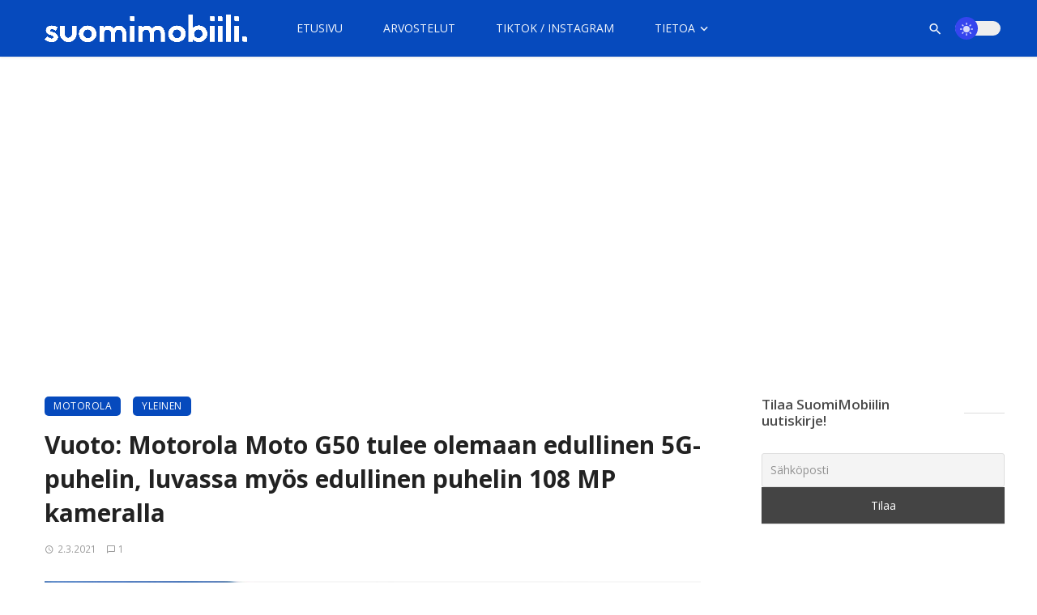

--- FILE ---
content_type: text/html; charset=UTF-8
request_url: https://suomimobiili.fi/vuoto-motorola-moto-g50-tulee-olemaan-edullinen-5g-puhelin-luvassa-myos-edullinen-puhelin-108-mp-kameralla/
body_size: 34964
content:
<!DOCTYPE html>
            <html lang="fi">
            <head>
                <meta charset="UTF-8" />
            
                <meta name="viewport" content="width=device-width, initial-scale=1"/>
            
                <link rel="profile" href="//gmpg.org/xfn/11" />
            
                <!-- Schema meta -->
        <script type="application/ld+json">
    {
          "@context": "http://schema.org",
          "@type": "NewsArticle",
          "mainEntityOfPage": {
            "@type": "WebPage",
            "@id": "https://suomimobiili.fi/vuoto-motorola-moto-g50-tulee-olemaan-edullinen-5g-puhelin-luvassa-myos-edullinen-puhelin-108-mp-kameralla/"
          },
          "headline": "Vuoto: Motorola Moto G50 tulee olemaan edullinen 5G-puhelin, luvassa myös edullinen puhelin 108 MP kameralla",
                       "image": [
              "https://suomimobiili.fi/wp-content/uploads/2021/01/IMG_3065.jpg"
             ],
                      "datePublished": "2021-03-02T10:13:26+00:00",
          "dateModified": "2021-03-02T10:13:26+02:00",
          "author": {
            "@type": "Person",
            "name": "Eero Salminen"
          },
           "publisher": {
            "@type": "Organization",
            "name": "SuomiMobiili",
            "logo": {
              "@type": "ImageObject",
              "url": "https://suomimobiili.fi/wp-content/uploads/2022/03/sm-new-white.png"
            }
          },
          "description": ""
        }
        </script>
                    
                <script type="application/javascript">var ajaxurl = "https://suomimobiili.fi/wp-admin/admin-ajax.php"</script><meta name='robots' content='index, follow, max-image-preview:large, max-snippet:-1, max-video-preview:-1' />
	<style>img:is([sizes="auto" i], [sizes^="auto," i]) { contain-intrinsic-size: 3000px 1500px }</style>
	
	<!-- This site is optimized with the Yoast SEO Premium plugin v26.4 (Yoast SEO v26.4) - https://yoast.com/wordpress/plugins/seo/ -->
	<title>Vuoto: Motorola Moto G50 tulee olemaan edullinen 5G-puhelin, luvassa myös edullinen puhelin 108 MP kameralla</title>
	<meta name="description" content="Motorolalta on tulossa pian uusia älypuhelimia, joista yksi on muun muassa 5G-yhteyksillä varusteltu Moto G50." />
	<link rel="canonical" href="https://suomimobiili.fi/vuoto-motorola-moto-g50-tulee-olemaan-edullinen-5g-puhelin-luvassa-myos-edullinen-puhelin-108-mp-kameralla/" />
	<meta property="og:locale" content="fi_FI" />
	<meta property="og:type" content="article" />
	<meta property="og:title" content="Vuoto: Motorola Moto G50 tulee olemaan edullinen 5G-puhelin, luvassa myös edullinen puhelin 108 MP kameralla" />
	<meta property="og:description" content="Motorolalta on tulossa pian uusia älypuhelimia, joista yksi on muun muassa 5G-yhteyksillä varusteltu Moto G50." />
	<meta property="og:url" content="https://suomimobiili.fi/vuoto-motorola-moto-g50-tulee-olemaan-edullinen-5g-puhelin-luvassa-myos-edullinen-puhelin-108-mp-kameralla/" />
	<meta property="og:site_name" content="SuomiMobiili" />
	<meta property="article:publisher" content="https://www.facebook.com/SuomiMobiili1" />
	<meta property="article:published_time" content="2021-03-02T08:13:26+00:00" />
	<meta property="og:image" content="https://suomimobiili.fi/wp-content/uploads/2021/01/IMG_3065.jpg" />
	<meta property="og:image:width" content="2048" />
	<meta property="og:image:height" content="1365" />
	<meta property="og:image:type" content="image/jpeg" />
	<meta name="author" content="Eero Salminen" />
	<meta name="twitter:card" content="summary_large_image" />
	<meta name="twitter:creator" content="@https://twitter.com/eerzan1" />
	<meta name="twitter:site" content="@suomimobiili" />
	<meta name="twitter:label1" content="Kirjoittanut" />
	<meta name="twitter:data1" content="Eero Salminen" />
	<meta name="twitter:label2" content="Arvioitu lukuaika" />
	<meta name="twitter:data2" content="2 minuuttia" />
	<meta name="twitter:label3" content="Written by" />
	<meta name="twitter:data3" content="Eero Salminen" />
	<script type="application/ld+json" class="yoast-schema-graph">{"@context":"https://schema.org","@graph":[{"@type":"NewsArticle","@id":"https://suomimobiili.fi/vuoto-motorola-moto-g50-tulee-olemaan-edullinen-5g-puhelin-luvassa-myos-edullinen-puhelin-108-mp-kameralla/#article","isPartOf":{"@id":"https://suomimobiili.fi/vuoto-motorola-moto-g50-tulee-olemaan-edullinen-5g-puhelin-luvassa-myos-edullinen-puhelin-108-mp-kameralla/"},"author":[{"@id":"https://suomimobiili.fi/#/schema/person/446e5206088f70947c4d19b0c6c67773"}],"headline":"Vuoto: Motorola Moto G50 tulee olemaan edullinen 5G-puhelin, luvassa myös edullinen puhelin 108 MP kameralla","datePublished":"2021-03-02T08:13:26+00:00","mainEntityOfPage":{"@id":"https://suomimobiili.fi/vuoto-motorola-moto-g50-tulee-olemaan-edullinen-5g-puhelin-luvassa-myos-edullinen-puhelin-108-mp-kameralla/"},"wordCount":302,"commentCount":1,"publisher":{"@id":"https://suomimobiili.fi/#organization"},"image":{"@id":"https://suomimobiili.fi/vuoto-motorola-moto-g50-tulee-olemaan-edullinen-5g-puhelin-luvassa-myos-edullinen-puhelin-108-mp-kameralla/#primaryimage"},"thumbnailUrl":"https://suomimobiili.fi/wp-content/uploads/2021/01/IMG_3065.jpg","keywords":["Moto G50","Motorola","Motorola Hanoip","Snapdragon 480"],"articleSection":["Motorola"],"inLanguage":"fi","potentialAction":[{"@type":"CommentAction","name":"Comment","target":["https://suomimobiili.fi/vuoto-motorola-moto-g50-tulee-olemaan-edullinen-5g-puhelin-luvassa-myos-edullinen-puhelin-108-mp-kameralla/#respond"]}],"copyrightYear":"2021","copyrightHolder":{"@id":"https://suomimobiili.fi/#organization"}},{"@type":"WebPage","@id":"https://suomimobiili.fi/vuoto-motorola-moto-g50-tulee-olemaan-edullinen-5g-puhelin-luvassa-myos-edullinen-puhelin-108-mp-kameralla/","url":"https://suomimobiili.fi/vuoto-motorola-moto-g50-tulee-olemaan-edullinen-5g-puhelin-luvassa-myos-edullinen-puhelin-108-mp-kameralla/","name":"Vuoto: Motorola Moto G50 tulee olemaan edullinen 5G-puhelin, luvassa myös edullinen puhelin 108 MP kameralla","isPartOf":{"@id":"https://suomimobiili.fi/#website"},"primaryImageOfPage":{"@id":"https://suomimobiili.fi/vuoto-motorola-moto-g50-tulee-olemaan-edullinen-5g-puhelin-luvassa-myos-edullinen-puhelin-108-mp-kameralla/#primaryimage"},"image":{"@id":"https://suomimobiili.fi/vuoto-motorola-moto-g50-tulee-olemaan-edullinen-5g-puhelin-luvassa-myos-edullinen-puhelin-108-mp-kameralla/#primaryimage"},"thumbnailUrl":"https://suomimobiili.fi/wp-content/uploads/2021/01/IMG_3065.jpg","datePublished":"2021-03-02T08:13:26+00:00","description":"Motorolalta on tulossa pian uusia älypuhelimia, joista yksi on muun muassa 5G-yhteyksillä varusteltu Moto G50.","breadcrumb":{"@id":"https://suomimobiili.fi/vuoto-motorola-moto-g50-tulee-olemaan-edullinen-5g-puhelin-luvassa-myos-edullinen-puhelin-108-mp-kameralla/#breadcrumb"},"inLanguage":"fi","potentialAction":[{"@type":"ReadAction","target":["https://suomimobiili.fi/vuoto-motorola-moto-g50-tulee-olemaan-edullinen-5g-puhelin-luvassa-myos-edullinen-puhelin-108-mp-kameralla/"]}]},{"@type":"ImageObject","inLanguage":"fi","@id":"https://suomimobiili.fi/vuoto-motorola-moto-g50-tulee-olemaan-edullinen-5g-puhelin-luvassa-myos-edullinen-puhelin-108-mp-kameralla/#primaryimage","url":"https://suomimobiili.fi/wp-content/uploads/2021/01/IMG_3065.jpg","contentUrl":"https://suomimobiili.fi/wp-content/uploads/2021/01/IMG_3065.jpg","width":2048,"height":1365,"caption":"Motorola Moto G9 Plus"},{"@type":"BreadcrumbList","@id":"https://suomimobiili.fi/vuoto-motorola-moto-g50-tulee-olemaan-edullinen-5g-puhelin-luvassa-myos-edullinen-puhelin-108-mp-kameralla/#breadcrumb","itemListElement":[{"@type":"ListItem","position":1,"name":"Kotisivu","item":"https://suomimobiili.fi/"},{"@type":"ListItem","position":2,"name":"Vuoto: Motorola Moto G50 tulee olemaan edullinen 5G-puhelin, luvassa myös edullinen puhelin 108 MP kameralla"}]},{"@type":"WebSite","@id":"https://suomimobiili.fi/#website","url":"https://suomimobiili.fi/","name":"SuomiMobiili","description":"Tuoreimmat mobiiliuutiset &amp; laitearvostelut","publisher":{"@id":"https://suomimobiili.fi/#organization"},"potentialAction":[{"@type":"SearchAction","target":{"@type":"EntryPoint","urlTemplate":"https://suomimobiili.fi/?s={search_term_string}"},"query-input":{"@type":"PropertyValueSpecification","valueRequired":true,"valueName":"search_term_string"}}],"inLanguage":"fi"},{"@type":"Organization","@id":"https://suomimobiili.fi/#organization","name":"SuomiMobiili","url":"https://suomimobiili.fi/","logo":{"@type":"ImageObject","inLanguage":"fi","@id":"https://suomimobiili.fi/#/schema/logo/image/","url":"https://suomimobiili.fi/wp-content/uploads/2022/03/SuomiMobiili-2022-logo.png","contentUrl":"https://suomimobiili.fi/wp-content/uploads/2022/03/SuomiMobiili-2022-logo.png","width":1920,"height":1080,"caption":"SuomiMobiili"},"image":{"@id":"https://suomimobiili.fi/#/schema/logo/image/"},"sameAs":["https://www.facebook.com/SuomiMobiili1","https://x.com/suomimobiili","https://www.instagram.com/suomimobiili/","https://www.linkedin.com/company/suomimobiili","https://www.youtube.com/channel/UC761RDRHa9V-VbI3Rsg5oww"]},{"@type":"Person","@id":"https://suomimobiili.fi/#/schema/person/446e5206088f70947c4d19b0c6c67773","name":"Eero Salminen","image":{"@type":"ImageObject","inLanguage":"fi","@id":"https://suomimobiili.fi/#/schema/person/image/6fcb1cc4c149d1550aef8a314941edeb","url":"https://secure.gravatar.com/avatar/b17c73f874786011b6c3331cdfa89ae56a69e7ca10dab90194b87f2dbb4b0190?s=96&d=mm&r=g","contentUrl":"https://secure.gravatar.com/avatar/b17c73f874786011b6c3331cdfa89ae56a69e7ca10dab90194b87f2dbb4b0190?s=96&d=mm&r=g","caption":"Eero Salminen"},"description":"Eero Salminen, SuomiMobiilin perustaja ja päätoimittaja. Yhteydenotot: eero.salminen@suomimobiili.fi","sameAs":["http://suomimobiili.fi/","https://x.com/https://twitter.com/eerzan1"],"url":"https://suomimobiili.fi/author/eero-salminen/"}]}</script>
	<!-- / Yoast SEO Premium plugin. -->


<link rel='dns-prefetch' href='//stats.wp.com' />
<link rel='dns-prefetch' href='//fonts.googleapis.com' />
<link rel='dns-prefetch' href='//jetpack.wordpress.com' />
<link rel='dns-prefetch' href='//s0.wp.com' />
<link rel='dns-prefetch' href='//public-api.wordpress.com' />
<link rel='dns-prefetch' href='//0.gravatar.com' />
<link rel='dns-prefetch' href='//1.gravatar.com' />
<link rel='dns-prefetch' href='//2.gravatar.com' />
<link rel='dns-prefetch' href='//widgets.wp.com' />
<link rel='preconnect' href='https://fonts.gstatic.com' crossorigin />
<link rel="alternate" type="application/rss+xml" title="SuomiMobiili &raquo; syöte" href="https://suomimobiili.fi/feed/" />
<link rel="alternate" type="application/rss+xml" title="SuomiMobiili &raquo; kommenttien syöte" href="https://suomimobiili.fi/comments/feed/" />
<link rel="alternate" type="application/rss+xml" title="SuomiMobiili &raquo; Vuoto: Motorola Moto G50 tulee olemaan edullinen 5G-puhelin, luvassa myös edullinen puhelin 108 MP kameralla kommenttien syöte" href="https://suomimobiili.fi/vuoto-motorola-moto-g50-tulee-olemaan-edullinen-5g-puhelin-luvassa-myos-edullinen-puhelin-108-mp-kameralla/feed/" />
<link rel="alternate" type="application/rss+xml" title="SuomiMobiili &raquo; Stories Feed" href="https://suomimobiili.fi/web-stories/feed/"><script type="text/javascript">
/* <![CDATA[ */
window._wpemojiSettings = {"baseUrl":"https:\/\/s.w.org\/images\/core\/emoji\/16.0.1\/72x72\/","ext":".png","svgUrl":"https:\/\/s.w.org\/images\/core\/emoji\/16.0.1\/svg\/","svgExt":".svg","source":{"concatemoji":"https:\/\/suomimobiili.fi\/wp-includes\/js\/wp-emoji-release.min.js?ver=6.8.3"}};
/*! This file is auto-generated */
!function(s,n){var o,i,e;function c(e){try{var t={supportTests:e,timestamp:(new Date).valueOf()};sessionStorage.setItem(o,JSON.stringify(t))}catch(e){}}function p(e,t,n){e.clearRect(0,0,e.canvas.width,e.canvas.height),e.fillText(t,0,0);var t=new Uint32Array(e.getImageData(0,0,e.canvas.width,e.canvas.height).data),a=(e.clearRect(0,0,e.canvas.width,e.canvas.height),e.fillText(n,0,0),new Uint32Array(e.getImageData(0,0,e.canvas.width,e.canvas.height).data));return t.every(function(e,t){return e===a[t]})}function u(e,t){e.clearRect(0,0,e.canvas.width,e.canvas.height),e.fillText(t,0,0);for(var n=e.getImageData(16,16,1,1),a=0;a<n.data.length;a++)if(0!==n.data[a])return!1;return!0}function f(e,t,n,a){switch(t){case"flag":return n(e,"\ud83c\udff3\ufe0f\u200d\u26a7\ufe0f","\ud83c\udff3\ufe0f\u200b\u26a7\ufe0f")?!1:!n(e,"\ud83c\udde8\ud83c\uddf6","\ud83c\udde8\u200b\ud83c\uddf6")&&!n(e,"\ud83c\udff4\udb40\udc67\udb40\udc62\udb40\udc65\udb40\udc6e\udb40\udc67\udb40\udc7f","\ud83c\udff4\u200b\udb40\udc67\u200b\udb40\udc62\u200b\udb40\udc65\u200b\udb40\udc6e\u200b\udb40\udc67\u200b\udb40\udc7f");case"emoji":return!a(e,"\ud83e\udedf")}return!1}function g(e,t,n,a){var r="undefined"!=typeof WorkerGlobalScope&&self instanceof WorkerGlobalScope?new OffscreenCanvas(300,150):s.createElement("canvas"),o=r.getContext("2d",{willReadFrequently:!0}),i=(o.textBaseline="top",o.font="600 32px Arial",{});return e.forEach(function(e){i[e]=t(o,e,n,a)}),i}function t(e){var t=s.createElement("script");t.src=e,t.defer=!0,s.head.appendChild(t)}"undefined"!=typeof Promise&&(o="wpEmojiSettingsSupports",i=["flag","emoji"],n.supports={everything:!0,everythingExceptFlag:!0},e=new Promise(function(e){s.addEventListener("DOMContentLoaded",e,{once:!0})}),new Promise(function(t){var n=function(){try{var e=JSON.parse(sessionStorage.getItem(o));if("object"==typeof e&&"number"==typeof e.timestamp&&(new Date).valueOf()<e.timestamp+604800&&"object"==typeof e.supportTests)return e.supportTests}catch(e){}return null}();if(!n){if("undefined"!=typeof Worker&&"undefined"!=typeof OffscreenCanvas&&"undefined"!=typeof URL&&URL.createObjectURL&&"undefined"!=typeof Blob)try{var e="postMessage("+g.toString()+"("+[JSON.stringify(i),f.toString(),p.toString(),u.toString()].join(",")+"));",a=new Blob([e],{type:"text/javascript"}),r=new Worker(URL.createObjectURL(a),{name:"wpTestEmojiSupports"});return void(r.onmessage=function(e){c(n=e.data),r.terminate(),t(n)})}catch(e){}c(n=g(i,f,p,u))}t(n)}).then(function(e){for(var t in e)n.supports[t]=e[t],n.supports.everything=n.supports.everything&&n.supports[t],"flag"!==t&&(n.supports.everythingExceptFlag=n.supports.everythingExceptFlag&&n.supports[t]);n.supports.everythingExceptFlag=n.supports.everythingExceptFlag&&!n.supports.flag,n.DOMReady=!1,n.readyCallback=function(){n.DOMReady=!0}}).then(function(){return e}).then(function(){var e;n.supports.everything||(n.readyCallback(),(e=n.source||{}).concatemoji?t(e.concatemoji):e.wpemoji&&e.twemoji&&(t(e.twemoji),t(e.wpemoji)))}))}((window,document),window._wpemojiSettings);
/* ]]> */
</script>
<style id='wp-emoji-styles-inline-css' type='text/css'>

	img.wp-smiley, img.emoji {
		display: inline !important;
		border: none !important;
		box-shadow: none !important;
		height: 1em !important;
		width: 1em !important;
		margin: 0 0.07em !important;
		vertical-align: -0.1em !important;
		background: none !important;
		padding: 0 !important;
	}
</style>
<link rel='stylesheet' id='wp-block-library-css' href='https://suomimobiili.fi/wp-includes/css/dist/block-library/style.min.css?ver=6.8.3' type='text/css' media='all' />
<style id='classic-theme-styles-inline-css' type='text/css'>
/*! This file is auto-generated */
.wp-block-button__link{color:#fff;background-color:#32373c;border-radius:9999px;box-shadow:none;text-decoration:none;padding:calc(.667em + 2px) calc(1.333em + 2px);font-size:1.125em}.wp-block-file__button{background:#32373c;color:#fff;text-decoration:none}
</style>
<style id='co-authors-plus-coauthors-style-inline-css' type='text/css'>
.wp-block-co-authors-plus-coauthors.is-layout-flow [class*=wp-block-co-authors-plus]{display:inline}

</style>
<style id='co-authors-plus-avatar-style-inline-css' type='text/css'>
.wp-block-co-authors-plus-avatar :where(img){height:auto;max-width:100%;vertical-align:bottom}.wp-block-co-authors-plus-coauthors.is-layout-flow .wp-block-co-authors-plus-avatar :where(img){vertical-align:middle}.wp-block-co-authors-plus-avatar:is(.alignleft,.alignright){display:table}.wp-block-co-authors-plus-avatar.aligncenter{display:table;margin-inline:auto}

</style>
<style id='co-authors-plus-image-style-inline-css' type='text/css'>
.wp-block-co-authors-plus-image{margin-bottom:0}.wp-block-co-authors-plus-image :where(img){height:auto;max-width:100%;vertical-align:bottom}.wp-block-co-authors-plus-coauthors.is-layout-flow .wp-block-co-authors-plus-image :where(img){vertical-align:middle}.wp-block-co-authors-plus-image:is(.alignfull,.alignwide) :where(img){width:100%}.wp-block-co-authors-plus-image:is(.alignleft,.alignright){display:table}.wp-block-co-authors-plus-image.aligncenter{display:table;margin-inline:auto}

</style>
<style id='qsm-quiz-style-inline-css' type='text/css'>


</style>
<link rel='stylesheet' id='mediaelement-css' href='https://suomimobiili.fi/wp-includes/js/mediaelement/mediaelementplayer-legacy.min.css?ver=4.2.17' type='text/css' media='all' />
<link rel='stylesheet' id='wp-mediaelement-css' href='https://suomimobiili.fi/wp-includes/js/mediaelement/wp-mediaelement.min.css?ver=6.8.3' type='text/css' media='all' />
<style id='jetpack-sharing-buttons-style-inline-css' type='text/css'>
.jetpack-sharing-buttons__services-list{display:flex;flex-direction:row;flex-wrap:wrap;gap:0;list-style-type:none;margin:5px;padding:0}.jetpack-sharing-buttons__services-list.has-small-icon-size{font-size:12px}.jetpack-sharing-buttons__services-list.has-normal-icon-size{font-size:16px}.jetpack-sharing-buttons__services-list.has-large-icon-size{font-size:24px}.jetpack-sharing-buttons__services-list.has-huge-icon-size{font-size:36px}@media print{.jetpack-sharing-buttons__services-list{display:none!important}}.editor-styles-wrapper .wp-block-jetpack-sharing-buttons{gap:0;padding-inline-start:0}ul.jetpack-sharing-buttons__services-list.has-background{padding:1.25em 2.375em}
</style>
<style id='global-styles-inline-css' type='text/css'>
:root{--wp--preset--aspect-ratio--square: 1;--wp--preset--aspect-ratio--4-3: 4/3;--wp--preset--aspect-ratio--3-4: 3/4;--wp--preset--aspect-ratio--3-2: 3/2;--wp--preset--aspect-ratio--2-3: 2/3;--wp--preset--aspect-ratio--16-9: 16/9;--wp--preset--aspect-ratio--9-16: 9/16;--wp--preset--color--black: #000000;--wp--preset--color--cyan-bluish-gray: #abb8c3;--wp--preset--color--white: #ffffff;--wp--preset--color--pale-pink: #f78da7;--wp--preset--color--vivid-red: #cf2e2e;--wp--preset--color--luminous-vivid-orange: #ff6900;--wp--preset--color--luminous-vivid-amber: #fcb900;--wp--preset--color--light-green-cyan: #7bdcb5;--wp--preset--color--vivid-green-cyan: #00d084;--wp--preset--color--pale-cyan-blue: #8ed1fc;--wp--preset--color--vivid-cyan-blue: #0693e3;--wp--preset--color--vivid-purple: #9b51e0;--wp--preset--gradient--vivid-cyan-blue-to-vivid-purple: linear-gradient(135deg,rgba(6,147,227,1) 0%,rgb(155,81,224) 100%);--wp--preset--gradient--light-green-cyan-to-vivid-green-cyan: linear-gradient(135deg,rgb(122,220,180) 0%,rgb(0,208,130) 100%);--wp--preset--gradient--luminous-vivid-amber-to-luminous-vivid-orange: linear-gradient(135deg,rgba(252,185,0,1) 0%,rgba(255,105,0,1) 100%);--wp--preset--gradient--luminous-vivid-orange-to-vivid-red: linear-gradient(135deg,rgba(255,105,0,1) 0%,rgb(207,46,46) 100%);--wp--preset--gradient--very-light-gray-to-cyan-bluish-gray: linear-gradient(135deg,rgb(238,238,238) 0%,rgb(169,184,195) 100%);--wp--preset--gradient--cool-to-warm-spectrum: linear-gradient(135deg,rgb(74,234,220) 0%,rgb(151,120,209) 20%,rgb(207,42,186) 40%,rgb(238,44,130) 60%,rgb(251,105,98) 80%,rgb(254,248,76) 100%);--wp--preset--gradient--blush-light-purple: linear-gradient(135deg,rgb(255,206,236) 0%,rgb(152,150,240) 100%);--wp--preset--gradient--blush-bordeaux: linear-gradient(135deg,rgb(254,205,165) 0%,rgb(254,45,45) 50%,rgb(107,0,62) 100%);--wp--preset--gradient--luminous-dusk: linear-gradient(135deg,rgb(255,203,112) 0%,rgb(199,81,192) 50%,rgb(65,88,208) 100%);--wp--preset--gradient--pale-ocean: linear-gradient(135deg,rgb(255,245,203) 0%,rgb(182,227,212) 50%,rgb(51,167,181) 100%);--wp--preset--gradient--electric-grass: linear-gradient(135deg,rgb(202,248,128) 0%,rgb(113,206,126) 100%);--wp--preset--gradient--midnight: linear-gradient(135deg,rgb(2,3,129) 0%,rgb(40,116,252) 100%);--wp--preset--font-size--small: 13px;--wp--preset--font-size--medium: 20px;--wp--preset--font-size--large: 36px;--wp--preset--font-size--x-large: 42px;--wp--preset--spacing--20: 0.44rem;--wp--preset--spacing--30: 0.67rem;--wp--preset--spacing--40: 1rem;--wp--preset--spacing--50: 1.5rem;--wp--preset--spacing--60: 2.25rem;--wp--preset--spacing--70: 3.38rem;--wp--preset--spacing--80: 5.06rem;--wp--preset--shadow--natural: 6px 6px 9px rgba(0, 0, 0, 0.2);--wp--preset--shadow--deep: 12px 12px 50px rgba(0, 0, 0, 0.4);--wp--preset--shadow--sharp: 6px 6px 0px rgba(0, 0, 0, 0.2);--wp--preset--shadow--outlined: 6px 6px 0px -3px rgba(255, 255, 255, 1), 6px 6px rgba(0, 0, 0, 1);--wp--preset--shadow--crisp: 6px 6px 0px rgba(0, 0, 0, 1);}:where(.is-layout-flex){gap: 0.5em;}:where(.is-layout-grid){gap: 0.5em;}body .is-layout-flex{display: flex;}.is-layout-flex{flex-wrap: wrap;align-items: center;}.is-layout-flex > :is(*, div){margin: 0;}body .is-layout-grid{display: grid;}.is-layout-grid > :is(*, div){margin: 0;}:where(.wp-block-columns.is-layout-flex){gap: 2em;}:where(.wp-block-columns.is-layout-grid){gap: 2em;}:where(.wp-block-post-template.is-layout-flex){gap: 1.25em;}:where(.wp-block-post-template.is-layout-grid){gap: 1.25em;}.has-black-color{color: var(--wp--preset--color--black) !important;}.has-cyan-bluish-gray-color{color: var(--wp--preset--color--cyan-bluish-gray) !important;}.has-white-color{color: var(--wp--preset--color--white) !important;}.has-pale-pink-color{color: var(--wp--preset--color--pale-pink) !important;}.has-vivid-red-color{color: var(--wp--preset--color--vivid-red) !important;}.has-luminous-vivid-orange-color{color: var(--wp--preset--color--luminous-vivid-orange) !important;}.has-luminous-vivid-amber-color{color: var(--wp--preset--color--luminous-vivid-amber) !important;}.has-light-green-cyan-color{color: var(--wp--preset--color--light-green-cyan) !important;}.has-vivid-green-cyan-color{color: var(--wp--preset--color--vivid-green-cyan) !important;}.has-pale-cyan-blue-color{color: var(--wp--preset--color--pale-cyan-blue) !important;}.has-vivid-cyan-blue-color{color: var(--wp--preset--color--vivid-cyan-blue) !important;}.has-vivid-purple-color{color: var(--wp--preset--color--vivid-purple) !important;}.has-black-background-color{background-color: var(--wp--preset--color--black) !important;}.has-cyan-bluish-gray-background-color{background-color: var(--wp--preset--color--cyan-bluish-gray) !important;}.has-white-background-color{background-color: var(--wp--preset--color--white) !important;}.has-pale-pink-background-color{background-color: var(--wp--preset--color--pale-pink) !important;}.has-vivid-red-background-color{background-color: var(--wp--preset--color--vivid-red) !important;}.has-luminous-vivid-orange-background-color{background-color: var(--wp--preset--color--luminous-vivid-orange) !important;}.has-luminous-vivid-amber-background-color{background-color: var(--wp--preset--color--luminous-vivid-amber) !important;}.has-light-green-cyan-background-color{background-color: var(--wp--preset--color--light-green-cyan) !important;}.has-vivid-green-cyan-background-color{background-color: var(--wp--preset--color--vivid-green-cyan) !important;}.has-pale-cyan-blue-background-color{background-color: var(--wp--preset--color--pale-cyan-blue) !important;}.has-vivid-cyan-blue-background-color{background-color: var(--wp--preset--color--vivid-cyan-blue) !important;}.has-vivid-purple-background-color{background-color: var(--wp--preset--color--vivid-purple) !important;}.has-black-border-color{border-color: var(--wp--preset--color--black) !important;}.has-cyan-bluish-gray-border-color{border-color: var(--wp--preset--color--cyan-bluish-gray) !important;}.has-white-border-color{border-color: var(--wp--preset--color--white) !important;}.has-pale-pink-border-color{border-color: var(--wp--preset--color--pale-pink) !important;}.has-vivid-red-border-color{border-color: var(--wp--preset--color--vivid-red) !important;}.has-luminous-vivid-orange-border-color{border-color: var(--wp--preset--color--luminous-vivid-orange) !important;}.has-luminous-vivid-amber-border-color{border-color: var(--wp--preset--color--luminous-vivid-amber) !important;}.has-light-green-cyan-border-color{border-color: var(--wp--preset--color--light-green-cyan) !important;}.has-vivid-green-cyan-border-color{border-color: var(--wp--preset--color--vivid-green-cyan) !important;}.has-pale-cyan-blue-border-color{border-color: var(--wp--preset--color--pale-cyan-blue) !important;}.has-vivid-cyan-blue-border-color{border-color: var(--wp--preset--color--vivid-cyan-blue) !important;}.has-vivid-purple-border-color{border-color: var(--wp--preset--color--vivid-purple) !important;}.has-vivid-cyan-blue-to-vivid-purple-gradient-background{background: var(--wp--preset--gradient--vivid-cyan-blue-to-vivid-purple) !important;}.has-light-green-cyan-to-vivid-green-cyan-gradient-background{background: var(--wp--preset--gradient--light-green-cyan-to-vivid-green-cyan) !important;}.has-luminous-vivid-amber-to-luminous-vivid-orange-gradient-background{background: var(--wp--preset--gradient--luminous-vivid-amber-to-luminous-vivid-orange) !important;}.has-luminous-vivid-orange-to-vivid-red-gradient-background{background: var(--wp--preset--gradient--luminous-vivid-orange-to-vivid-red) !important;}.has-very-light-gray-to-cyan-bluish-gray-gradient-background{background: var(--wp--preset--gradient--very-light-gray-to-cyan-bluish-gray) !important;}.has-cool-to-warm-spectrum-gradient-background{background: var(--wp--preset--gradient--cool-to-warm-spectrum) !important;}.has-blush-light-purple-gradient-background{background: var(--wp--preset--gradient--blush-light-purple) !important;}.has-blush-bordeaux-gradient-background{background: var(--wp--preset--gradient--blush-bordeaux) !important;}.has-luminous-dusk-gradient-background{background: var(--wp--preset--gradient--luminous-dusk) !important;}.has-pale-ocean-gradient-background{background: var(--wp--preset--gradient--pale-ocean) !important;}.has-electric-grass-gradient-background{background: var(--wp--preset--gradient--electric-grass) !important;}.has-midnight-gradient-background{background: var(--wp--preset--gradient--midnight) !important;}.has-small-font-size{font-size: var(--wp--preset--font-size--small) !important;}.has-medium-font-size{font-size: var(--wp--preset--font-size--medium) !important;}.has-large-font-size{font-size: var(--wp--preset--font-size--large) !important;}.has-x-large-font-size{font-size: var(--wp--preset--font-size--x-large) !important;}
:where(.wp-block-post-template.is-layout-flex){gap: 1.25em;}:where(.wp-block-post-template.is-layout-grid){gap: 1.25em;}
:where(.wp-block-columns.is-layout-flex){gap: 2em;}:where(.wp-block-columns.is-layout-grid){gap: 2em;}
:root :where(.wp-block-pullquote){font-size: 1.5em;line-height: 1.6;}
</style>
<link rel='stylesheet' id='contact-form-7-css' href='https://suomimobiili.fi/wp-content/plugins/contact-form-7/includes/css/styles.css?ver=6.1' type='text/css' media='all' />
<link rel='stylesheet' id='bootstrap-css' href='https://suomimobiili.fi/wp-content/themes/ceris/css/vendors/bootstrap.css?ver=6.8.3' type='text/css' media='all' />
<link rel='stylesheet' id='flickity-css' href='https://suomimobiili.fi/wp-content/themes/ceris/css/vendors/flickity.css?ver=6.8.3' type='text/css' media='all' />
<link rel='stylesheet' id='fotorama-css' href='https://suomimobiili.fi/wp-content/themes/ceris/css/vendors/fotorama.css?ver=6.8.3' type='text/css' media='all' />
<link rel='stylesheet' id='magnific-css' href='https://suomimobiili.fi/wp-content/themes/ceris/css/vendors/magnific.css?ver=6.8.3' type='text/css' media='all' />
<link rel='stylesheet' id='perfect-scrollbar-css' href='https://suomimobiili.fi/wp-content/themes/ceris/css/vendors/perfect-scrollbar.css?ver=6.8.3' type='text/css' media='all' />
<link rel='stylesheet' id='ceris-style-css' href='https://suomimobiili.fi/wp-content/themes/ceris/css/style.css?ver=6.8.3' type='text/css' media='all' />
<style id='ceris-style-inline-css' type='text/css'>
.header-1 .header-main, 
                                        .header-2 .header-main, 
                                        .header-3 .site-header, 
                                        .header-4 .navigation-bar,
                                        .header-5 .navigation-bar,
                                        .header-6 .navigation-bar,
                                        .header-7 .header-main,
                                        .header-8 .header-main,
                                        .header-9 .site-header, 
                                        .header-10 .navigation-bar,
                                        .header-11 .navigation-bar,
                                        .header-13 .navigation-bar,
                                        .header-14 .header-main, 
                                        .header-14 .header-bg-main-color, 
                                        .header-15 .header-main,
                                        .header-16 .navigation-bar,
                                        .header-17 .navigation-bar,
                                        .header-18 .navigation-bar,
                                        .header-12 .header-main
                                        {background: #064abd;}.sticky-header.is-fixed > .navigation-bar
                                        {background: #064abd;}#atbs-ceris-mobile-header
                                        {background: #064abd;}.site-footer, .footer-3.site-footer, .footer-5.site-footer, .footer-6.site-footer , .site-footer.footer-7 .site-footer__section:first-child, .site-footer.footer-8 .site-footer__section:first-child
                                        {background: #282828;}.page-coming-soon .background-img
                                        {background: #064abd;}.atbs-ceris-block:not(:last-child) {margin-bottom: 20px;}::selection {color: #FFF; background: #064ABD;}::-webkit-selection {color: #FFF; background: #064ABD;}.scroll-count-percent .progress__value {stroke: #064ABD;}  .ceris-feature-i .sub-posts .block-heading__view-all a, .atbs-ceris-carousel.atbs-ceris-carousel-post-vertical .owl-prev, .atbs-ceris-carousel.atbs-ceris-carousel-post-vertical .owl-next, .post--overlay-back-face .button__readmore:hover i, .post--vertical-has-media .list-index, .navigation--main .sub-menu li:hover>a, .infinity-single-trigger:before, .ceris-icon-load-infinity-single:before, .atbs-article-reactions .atbs-reactions-content.active .atbs-reaction-count, .atbs-article-reactions .atbs-reactions-content:active .atbs-reaction-count, .post-slider-text-align-center .owl-carousel .owl-prev, .post-slider-text-align-center .owl-carousel .owl-next, .ceris-category-tiles .owl-carousel .owl-prev, .ceris-category-tiles .owl-carousel .owl-next, 
                                    a.block-heading__secondary, .atbs-ceris-pagination a.btn-default, 
                                    .atbs-ceris-pagination a.btn-default:active, 
                                    .atbs-ceris-pagination a.btn-default:hover, 
                                    .atbs-ceris-pagination a.btn-default:focus, 
                                    .atbs-ceris-search-full .result-default, 
                                    .atbs-ceris-search-full .result-default .search-module-heading, 
                                    .search-module-heading, .atbs-ceris-post--grid-c-update .atbs-ceris-carousel.nav-circle .owl-prev, .single .entry-meta .entry-author__name, .pagination-circle .atbs-ceris-pagination__item.atbs-ceris-pagination__item-next:hover,
                                    .pagination-circle .atbs-ceris-pagination__item.atbs-ceris-pagination__item-prev:hover, 
                                    .atbs-ceris-video-has-post-list .main-post .post-type-icon, .widget-subscribe .subscribe-form__fields button, 
                                    .list-index, a, a:hover, a:focus, a:active, .color-primary, .site-title, 
                                    .entry-tags ul > li > a:hover, .social-share-label, .ceris-single .single-header--top .entry-author__name, .atbs-ceris-widget-indexed-posts-b .posts-list > li .post__title:after, .posts-navigation .post:hover .posts-navigation__label,
                                    .posts-navigation .post:hover .post__title, .sticky-ceris-post .cerisStickyMark i, .typography-copy blockquote:before, .comment-content blockquote:before, .listing--list-large .post__readmore:hover .readmore__text,
                                    .post--horizontal-reverse-big.post--horizontal-reverse-big__style-3 .post__readmore .readmore__text:hover, .reviews-score-average, .star-item.star-full i:before,
                                    .wc-block-grid__product-rating .star-rating span:before, .wc-block-grid__product-rating .wc-block-grid__product-rating__stars span:before
            {color: #064ABD;}.ceris-grid-j .icon-has-animation .btn-play-left-not-center.post-type-icon:after, div.wpforms-container-full .wpforms-form button[type=submit], div.wpforms-container-full .wpforms-form button[type=submit]:hover{background-color: #064ABD;} .ceris-grid-j .btn-play-left-not-center .circle, .scroll-count-percent .btn-bookmark-icon .bookmark-status-saved path {fill: #064ABD;} .infinity-single-trigger:before, .ceris-grid-j .btn-play-left-not-center .g-path path{fill: #fff;}@media(max-width: 768px) {.ceris-grid-j .icon-has-animation .btn-play-left-not-center.post-type-icon:after{background-color: #fff;} }@media(max-width: 768px) {.ceris-grid-j .btn-play-left-not-center .circle{fill: #fff;} } @media(max-width: 768px) {.ceris-grid-j .btn-play-left-not-center .g-path path{fill: #000;} }@media(max-width: 768px) {.ceris-module-video .post-list-no-thumb-3i .posts-no-thumb .post-type-icon:after{background-color: #064ABD;} }@media(max-width: 768px) {.ceris-module-video .post-list-no-thumb-3i .list-item .posts-no-thumb:hover .post-type-icon:after{background-color: #fff;} }@media(max-width: 768px) {.ceris-module-video .post-list-no-thumb-3i .list-item:first-child .posts-no-thumb:hover .post-type-icon:after{background-color: #fff;} }@media(max-width: 768px) {.ceris-module-video .post-list-no-thumb-3i:hover .list-item:first-child .posts-no-thumb .post-type-icon:after{background-color: #064ABD;} }@media(max-width: 768px) {.ceris-module-video .post-list-no-thumb-3i .list-item:first-child .posts-no-thumb:hover .post-type-icon:after{background-color: #fff;} }@media (max-width: 380px){.featured-slider-d .owl-carousel .owl-dot.active span{background-color: #064ABD;}}.g-path path {fill: #000;} .circle{fill: #fff;}@media(max-width: 576px) {.atbs-ceris-post--vertical-3i-row .post--vertical .post__cat{background-color: #064ABD;} }.atbs-article-reactions .atbs-reactions-content:hover{
                border-color: rgba(6, 74, 189,0.3);
            } .post-no-thumb-height-default:hover{
                box-shadow: 0 45px 25px -20px rgba(6, 74, 189,0.27);
            } .ceris-feature-h .owl-item.active .post--overlay-height-275 .post__thumb--overlay.post__thumb:after{
                background-color: rgba(6, 74, 189,0.8);
            } .post-list-no-thumb-3i .list-item:first-child:hover:before, .post-list-no-thumb-3i .list-item:hover:before{
                background-color: rgba(6, 74, 189, 0.4);
            } .ceris-grid-carousel-d .owl-stage .post--card-overlay-middle-has-hidden-content:hover .post__thumb--overlay.post__thumb:after, .ceris-grid-carousel-d .owl-stage .owl-item.active.center .post--card-overlay-middle-has-hidden-content:hover .post__thumb--overlay.post__thumb:after{
                -webkit-box-shadow: 0px 20px 27px 0 rgba(6, 74, 189,0.2);
                box-shadow: 0px 20px 27px 0 rgba(6, 74, 189,0.2);
            } @media(min-width:992px){
                                .post--overlay-hover-effect .post__thumb--overlay.post__thumb:after{
                                    background-color: #064ABD;
                                }
            }.atbs-ceris-block__aside-left .banner__button, .ceris-feature-k .atbs-ceris-carousel-nav-custom-holder .owl-prev:hover, .ceris-feature-k .atbs-ceris-carousel-nav-custom-holder .owl-next:hover, .ceris-feature-k .atbs-ceris-block__inner::before, .ceris-feature-i .atbs-ceris-carousel-nav-custom-holder .owl-prev:hover, .ceris-feature-i .atbs-ceris-carousel-nav-custom-holder .owl-next:hover, .ceris-feature-j .sub-posts .atbs-ceris-carousel-nav-custom-holder .owl-prev:hover, .ceris-feature-j .sub-posts .atbs-ceris-carousel-nav-custom-holder .owl-next:hover, .ceris-feature-h .owl-item.active + .owl-item.active .post--overlay-height-275 .post__cat-has-line:before, .atbs-ceris-carousel.atbs-ceris-carousel-post-vertical .owl-prev:hover, .atbs-ceris-carousel.atbs-ceris-carousel-post-vertical .owl-next:hover, .ceris-feature-f .button__readmore--round:hover i, .post--overlay-hover-effect .post__text-backface .post__readmore .button__readmore:hover,
             
             .post--overlay-hover-effect.post--overlay-bottom,
              .post--overlay-back-face,
              .pagination-circle .atbs-ceris-pagination__item:not(.atbs-ceris-pagination__dots):hover, .open-sub-col, .atbs-ceris-posts-feature-a-update .atbs-ceris-carousel.nav-circle .owl-prev:hover,
            .atbs-ceris-posts-feature-a-update .atbs-ceris-carousel.nav-circle .owl-next:hover, .owl-carousel.button--dots-center-nav .owl-prev:hover, .owl-carousel.button--dots-center-nav .owl-next:hover, .section-has-subscribe-no-border > .btn:focus, .section-has-subscribe-no-border > .btn:active, .section-has-subscribe-no-border > *:hover, .widget-slide .atbs-ceris-carousel .owl-dot.active span, .featured-slider-e .owl-carousel .owl-prev:hover, .featured-slider-e .owl-carousel .owl-next:hover, .post--horizontal-hasbackground.post:hover, .post-slider-text-align-center .owl-carousel .owl-prev:hover, .post-slider-text-align-center .owl-carousel .owl-next:hover, .atbs-ceris-pagination [class*='js-ajax-load-']:active, .atbs-ceris-pagination [class*='js-ajax-load-']:hover, .atbs-ceris-pagination [class*='js-ajax-load-']:focus, .atbs-ceris-widget-indexed-posts-a .posts-list>li .post__thumb:after, .post-list-no-thumb-3i:hover .list-item:first-child .post__cat:before, .header-17 .btn-subscribe-theme, .header-13 .btn-subscribe-theme, .header-16 .offcanvas-menu-toggle.navigation-bar-btn, .atbs-ceris-widget-posts-list.atbs-ceris-widget-posts-list-overlay-first ul:hover li.active .post--overlay .post__cat:before, .dots-circle .owl-dot.active span, .atbs-ceris-search-full .popular-tags .entry-tags ul > li > a, .atbs-ceris-search-full .form-control, .atbs-ceris-post--grid-g-update .post-grid-carousel .owl-dot.active span, .nav-row-circle .owl-prev:hover, .nav-row-circle .owl-next:hover, .post--grid--2i_row .post-no-thumb-title-line, .atbs-ceris-post--grid-d-update .post-no-thumb-title-line, .atbs-ceris-posts-feature .post-sub .list-item:hover .post__cat:before, .atbs-ceris-post--grid-c-update .post-main .owl-item.active + .owl-item.active .post__cat:before, .atbs-ceris-post--grid-c-update .atbs-ceris-carousel.nav-circle .owl-next, .atbs-ceris-post--grid-c-update .post-main .owl-item.active .post-no-thumb-title-line, .post-no-thumb-height-default:hover, .carousel-dots-count-number .owl-dot.active span, .header-16 .btn-subscribe-theme, .header-14 .btn-subscribe-theme, .header-11 .btn-subscribe-theme, .atbs-ceris-pagination [class*='js-ajax-load-'], .atbs-ceris-post--overlay-first-big .post--overlay:hover .background-img:after, .post-list-no-thumb-3i .list-item:hover, .post__cat-has-line:before, .category-tile__name, .cat-0.cat-theme-bg.cat-theme-bg, .primary-bg-color, .navigation--main > li > a:before, .atbs-ceris-pagination__item-current, .atbs-ceris-pagination__item-current:hover, 
            .atbs-ceris-pagination__item-current:focus, .atbs-ceris-pagination__item-current:active, .atbs-ceris-pagination--next-n-prev .atbs-ceris-pagination__links a:last-child .atbs-ceris-pagination__item,
            .subscribe-form__fields input[type='submit'], .has-overlap-bg:before, .post__cat--bg, a.post__cat--bg, .entry-cat--bg, a.entry-cat--bg, 
            .comments-count-box, .atbs-ceris-widget--box .widget__title, 
            .widget_calendar td a:before, .widget_calendar #today, .widget_calendar #today a, .entry-action-btn, .posts-navigation__label:before, 
            .comment-form .form-submit input[type='submit'], .atbs-ceris-carousel-dots-b .swiper-pagination-bullet-active,
             .site-header--side-logo .header-logo:not(.header-logo--mobile), .list-square-bullet > li > *:before, .list-square-bullet-exclude-first > li:not(:first-child) > *:before,
             .btn-primary, .btn-primary:active, .btn-primary:focus, .btn-primary:hover, 
             .btn-primary.active.focus, .btn-primary.active:focus, .btn-primary.active:hover, .btn-primary:active.focus, .btn-primary:active:focus, .btn-primary:active:hover, .header-10 .navigation--main > li > a:before, 
             .atbs-ceris-feature-slider .post__readmore, .atbs-ceris-grid-carousel .atbs-ceris-carousel .owl-dot:last-child.active span, .atbs-ceris-grid-carousel .atbs-ceris-carousel .owl-dot.active span,  
             .atbs-ceris-post-slide-has-list .atbs-ceris-post-slide-text-center .atbs-ceris-carousel .owl-dot.active span, 
             .pagination-circle .atbs-ceris-pagination__item:hover, .pagination-circle .atbs-ceris-pagination__item.atbs-ceris-pagination__item-current, .social-share-label:before, .social-share ul li a svg:hover, 
             .comment-form .form-submit input[type='submit'], input[type='button']:not(.btn), input[type='reset']:not(.btn), input[type='submit']:not(.btn), .form-submit input, 
             .comment-form .form-submit input[type='submit']:active, .comment-form .form-submit input[type='submit']:focus, .comment-form .form-submit input[type='submit']:hover,
             .reviews-rating .rating-form .rating-submit, .reviews-rating .rating-form .rating-submit:hover, .ceris-bookmark-page-notification,
             .rating-star, .score-item .score-percent, .ceris-grid-w .post-slide .owl-carousel, .widget-subscribe .widget-subscribe__inner,
             .ceris-grid-carousel-d .owl-stage .post--card-overlay-middle-has-hidden-content:hover .post__thumb--overlay.post__thumb:after, .ceris-grid-carousel-d .owl-stage .owl-item.active.center .post--card-overlay-middle-has-hidden-content:hover .post__thumb--overlay.post__thumb:after,
             .post--vertical-thumb-70-background .button__readmore--outline:hover i, .atbs-ceris-search-full--result .atbs-ceris-pagination .btn,
             .atbs-ceris-posts-feature-c-update.ceris-light-mode .owl-carousel .owl-prev:hover, .atbs-ceris-posts-feature-c-update.ceris-light-mode .owl-carousel .owl-next:hover,
             .editor-styles-wrapper .wc-block-grid__products .wc-block-grid__product .wc-block-grid__product-onsale, .wc-block-grid__product-onsale,
             .header-current-reading-article .current-reading-article-label,
             #cookie-notice .cn-button, .atbs-ceris-widget-posts-list.atbs-ceris-widget-posts-list-overlay-first .posts-list:hover li.active  .post__cat:before,
             .ceris-mobile-share-socials ul li:hover a, .ceris-admin-delete-review
            {background-color: #064ABD;}.site-header--skin-4 .navigation--main > li > a:before
            {background-color: #064ABD !important;}@media(max-width: 767px){
                .atbs-ceris-post--grid-c-update .atbs-ceris-carousel.nav-circle .owl-prev,
                .atbs-ceris-post--grid-c-update .atbs-ceris-carousel.nav-circle .owl-next{
                        color: #064ABD !important;
                    }
                }.post-score-hexagon .hexagon-svg g path
            {fill: #064ABD;}.ceris-feature-k .atbs-ceris-carousel-nav-custom-holder .owl-prev:hover, .ceris-feature-k .atbs-ceris-carousel-nav-custom-holder .owl-next:hover, .ceris-feature-i .atbs-ceris-carousel-nav-custom-holder .owl-prev:hover, .ceris-feature-i .atbs-ceris-carousel-nav-custom-holder .owl-next:hover, .ceris-feature-j .sub-posts .atbs-ceris-carousel-nav-custom-holder .owl-prev:hover, .ceris-feature-j .sub-posts .atbs-ceris-carousel-nav-custom-holder .owl-next:hover, .post--overlay-line-top-hover:hover::after, .ceris-feature-f .button__readmore--round:hover i, .post--overlay-hover-effect .post__text-backface .post__readmore .button__readmore:hover, .ceris-about-module .about__content, .atbs-ceris-posts-feature-a-update .atbs-ceris-carousel.nav-circle .owl-prev:hover,
            .atbs-ceris-posts-feature-a-update .atbs-ceris-carousel.nav-circle .owl-next:hover, .owl-carousel.button--dots-center-nav .owl-prev:hover, .owl-carousel.button--dots-center-nav .owl-next:hover, .atbs-article-reactions .atbs-reactions-content.active, .atbs-ceris-pagination [class*='js-ajax-load-']:active, .atbs-ceris-pagination [class*='js-ajax-load-']:hover, .atbs-ceris-pagination [class*='js-ajax-load-']:focus, .atbs-ceris-search-full--result .atbs-ceris-pagination .btn, .atbs-ceris-pagination [class*='js-ajax-load-'], .comment-form .form-submit input[type='submit'], .form-submit input:hover, .comment-form .form-submit input[type='submit']:active, .comment-form .form-submit input[type='submit']:focus, .comment-form .form-submit input[type='submit']:hover, .has-overlap-frame:before, .atbs-ceris-gallery-slider .fotorama__thumb-border, .bypostauthor > .comment-body .comment-author > img,
            .post--vertical-thumb-70-background .button__readmore--outline:hover i, .block-heading.block-heading--style-7,
            .atbs-ceris-posts-feature-c-update.ceris-light-mode .owl-carousel .owl-prev:hover,
            .atbs-ceris-posts-feature-c-update.ceris-light-mode .owl-carousel .owl-next:hover,
            .ceris-mobile-share-socials ul li:hover a,
            .wc-block-grid__product .wp-block-button__link:hover
            {border-color: #064ABD;}.atbs-ceris-pagination--next-n-prev .atbs-ceris-pagination__links a:last-child .atbs-ceris-pagination__item:after, .typography-copy blockquote, .comment-content blockquote
            {border-left-color: #064ABD;}.comments-count-box:before, .bk-preload-wrapper:after
            {border-top-color: #064ABD;}.bk-preload-wrapper:after
            {border-bottom-color: #064ABD;}.navigation--offcanvas li > a:after
            {border-right-color: #064ABD;}.post--single-cover-gradient .single-header
            {
                background-image: -webkit-linear-gradient( bottom , #064ABD 0%, rgba(252, 60, 45, 0.7) 50%, rgba(252, 60, 45, 0) 100%);
                background-image: linear-gradient(to top, #064ABD 0%, rgba(252, 60, 45, 0.7) 50%, rgba(252, 60, 45, 0) 100%);
            }@media (max-width: 576px){
                .atbs-ceris-posts-feature .post-sub .list-item:nth-child(2), .atbs-ceris-posts-feature .post-sub .list-item:not(:nth-child(2)) .post__cat-has-line:before {
                    background-color: #064ABD;
                }
            }
                .ceris-feature-k .atbs-ceris-block__inner::before{
                    box-shadow: 
                    -210px 0 1px #064ABD, -180px 0 1px #064ABD, -150px 0 1px #064ABD, -120px 0 1px #064ABD, -90px 0 1px #064ABD, -60px 0 1px #064ABD, -30px 0 1px #064ABD, 30px 0 1px #064ABD, 60px 0 1px #064ABD,
                -210px 30px 1px #064ABD, -180px 30px 1px #064ABD, -150px 30px 1px #064ABD, -120px 30px 1px #064ABD, -90px 30px 1px #064ABD, -60px 30px 1px #064ABD, -30px 30px 1px #064ABD, 0 30px 1px #064ABD, 30px 30px 1px #064ABD, 60px 30px 1px #064ABD,
                -210px 60px 1px #064ABD, -180px 60px 1px #064ABD, -150px 60px 1px #064ABD, -120px 60px 1px #064ABD, -90px 60px 1px #064ABD, -60px 60px 1px #064ABD, -30px 60px 1px #064ABD, 0 60px 1px #064ABD, 30px 60px 1px #064ABD, 60px 60px 1px #064ABD,
                -210px 90px 1px #064ABD, -180px 90px 1px #064ABD, -150px 90px 1px #064ABD, -120px 90px 1px #064ABD, -90px 90px 1px #064ABD, -60px 90px 1px #064ABD, -30px 90px 1px #064ABD, 0 90px 1px #064ABD, 30px 90px 1px #064ABD, 60px 90px 1px #064ABD,
                -210px 120px 1px #064ABD, -180px 120px 1px #064ABD, -150px 120px 1px #064ABD, -120px 120px 1px #064ABD, -90px 120px 1px #064ABD, -60px 120px 1px #064ABD, -30px 120px 1px #064ABD, 0 120px 1px #064ABD, 30px 120px 1px #064ABD, 60px 120px 1px #064ABD,
                -210px 150px 1px #064ABD, -180px 150px 1px #064ABD, -150px 150px 1px #064ABD, -120px 150px 1px #064ABD, -90px 150px 1px #064ABD, -60px 150px 1px #064ABD, -30px 150px 1px #064ABD, 0 150px 1px #064ABD, 30px 150px 1px #064ABD, 60px 150px 1px #064ABD,
                -210px 180px 1px #064ABD, -180px 180px 1px #064ABD, -150px 180px 1px #064ABD, -120px 180px 1px #064ABD, -90px 180px 1px #064ABD, -60px 180px 1px #064ABD, -30px 180px 1px #064ABD, 0 180px 1px #064ABD, 30px 180px 1px #064ABD, 60px 180px 1px #064ABD,
                -210px 210px 1px #064ABD, -180px 210px 1px #064ABD, -150px 210px 1px #064ABD, -120px 210px 1px #064ABD, -90px 210px 1px #064ABD, -60px 210px 1px #064ABD, -30px 210px 1px #064ABD, 0 210px 1px #064ABD, 30px 210px 1px #064ABD, 60px 210px 1px #064ABD,
                -210px 240px 1px #064ABD, -180px 240px 1px #064ABD, -150px 240px 1px #064ABD, -120px 240px 1px #064ABD, -90px 240px 1px #064ABD, -60px 240px 1px #064ABD, -30px 240px 1px #064ABD, 0 240px 1px #064ABD, 30px 240px 1px #064ABD, 60px 240px 1px #064ABD,
                -210px 270px 1px #064ABD, -180px 270px 1px #064ABD, -150px 270px 1px #064ABD, -120px 270px 1px #064ABD, -90px 270px 1px #064ABD, -60px 270px 1px #064ABD, -30px 270px 1px #064ABD, 0 270px 1px #064ABD, 30px 270px 1px #064ABD, 60px 270px 1px #064ABD
                
                }
            atbs-ceris-video-box__playlist .is-playing .post__thumb:after { content: 'Nyt toistetaan'; }.cat-2524 .cat-theme, 
                                        .cat-2524.cat-theme.cat-theme, 
                                        .cat-2524 a:hover .cat-icon,
                                        .archive.category-2524 .block-heading .block-heading__title
                    {color: #efc050 !important;}.cat-2524 .cat-theme-bg,
                                        .cat-2524.cat-theme-bg.cat-theme-bg,
                                        .navigation--main > li.menu-item-cat-2524 > a:before,
                                        .cat-2524.post--featured-a .post__text:before,
                                        .atbs-ceris-carousel-b .cat-2524 .post__text:before,
                                        .cat-2524 .has-overlap-bg:before,
                                        .cat-2524.post--content-overlap .overlay-content__inner:before,
                                        .cat-2524.post__cat-has-line:before,
                                        .cat-2524 .category-tile__name,
                                        .archive.category-2524 .block-heading.block-heading--style-1 .block-heading__title,
                                        .archive.category-2524 .block-heading.block-heading--style-2 .block-heading__title,
                                        .archive.category-2524 .block-heading.block-heading--style-3 .block-heading__title,
                                        .archive.category-2524 .block-heading.block-heading--style-9 .block-heading__title,
                                        .archive.category-2524 .block-heading.block-heading--style-9 .block-heading__title,
                                        .atbs-ceris-posts-feature .post-sub .list-item:hover a.post__cat.cat-2524:before, 
                                        .atbs-ceris-widget-posts-list.atbs-ceris-widget-posts-list-overlay-first .posts-list:hover li.active  .post__cat.cat-2524:before
                    {background-color: #efc050 !important;}@media(max-width: 576px ){
                                            .atbs-ceris-posts-feature .post-sub .list-item:not(:nth-child(2)) a.post__cat.cat-2524:before
                                            {
                                                background-color: #efc050 !important;
                                            } 
                                        }
                    .cat-2524 .cat-theme-border,
                                        .cat-2524.cat-theme-border.cat-theme-border,
                                        .atbs-ceris-featured-block-a .main-post.cat-2524:before,
                                        .cat-2524 .category-tile__inner:before,
                                        .cat-2524 .has-overlap-frame:before,
                                        .navigation--offcanvas li.menu-item-cat-2524 > a:after,
                                        .atbs-ceris-featured-block-a .main-post:before,
                                        .archive.category-2524 .block-heading.block-heading--style-1:after,
                                        .archive.category-2524 .block-heading.block-heading--style-2:after,
                                        .archive.category-2524 .block-heading.block-heading--style-3:after,
                                        .archive.category-2524 .block-heading.block-heading--style-7 .block-heading__title:before,
                                        .archive.category-2524 .block-heading.block-heading--style-11
                    {border-color: #efc050 !important;}.archive.category-2524 .block-heading.block-heading--style-9 .block-heading__title:after
                    {border-top-color: #efc050 !important;}.post--single-cover-gradient.cat-2524 .single-header
                    {
                    background-image: -webkit-linear-gradient( bottom , #efc050 0%, rgba(25, 79, 176, 0.7) 50%, rgba(25, 79, 176, 0) 100%);
                    background-image: linear-gradient(to top, #efc050 0%, rgba(25, 79, 176, 0.7) 50%, rgba(25, 79, 176, 0) 100%);
                    }
</style>
<link rel='stylesheet' id='newsletter-css' href='https://suomimobiili.fi/wp-content/plugins/newsletter/style.css?ver=8.9.2' type='text/css' media='all' />
<link rel='stylesheet' id='easy_table_style-css' href='https://suomimobiili.fi/wp-content/plugins/easy-table/themes/default/style.css?ver=1.8' type='text/css' media='all' />
<link rel='stylesheet' id='wp-featherlight-css' href='https://suomimobiili.fi/wp-content/plugins/wp-featherlight/css/wp-featherlight.min.css?ver=1.3.4' type='text/css' media='all' />
<link rel='stylesheet' id='child-theme-style-css' href='https://suomimobiili.fi/wp-content/themes/ceris-child/style.css?ver=6.8.3' type='text/css' media='all' />
<link rel="preload" as="style" href="https://fonts.googleapis.com/css?family=Open%20Sans:300,400,600,700,800,300italic,400italic,600italic,700italic,800italic%7CPoppins:300,400,500,600,700%7CRubik:300,400,500,700,900,300italic,400italic,500italic,700italic,900italic&#038;display=swap&#038;ver=1738219840" /><link rel="stylesheet" href="https://fonts.googleapis.com/css?family=Open%20Sans:300,400,600,700,800,300italic,400italic,600italic,700italic,800italic%7CPoppins:300,400,500,600,700%7CRubik:300,400,500,700,900,300italic,400italic,500italic,700italic,900italic&#038;display=swap&#038;ver=1738219840" media="print" onload="this.media='all'"><noscript><link rel="stylesheet" href="https://fonts.googleapis.com/css?family=Open%20Sans:300,400,600,700,800,300italic,400italic,600italic,700italic,800italic%7CPoppins:300,400,500,600,700%7CRubik:300,400,500,700,900,300italic,400italic,500italic,700italic,900italic&#038;display=swap&#038;ver=1738219840" /></noscript><script>'EXiQUzKej8Gxxt108OSlnw==';!(function(M,_name){M[_name]=M[_name]||function h(){(h.q=h.q||[]).push(arguments)},M[_name].v=M[_name].v||2,M[_name].s="4";})(window,decodeURI(decodeURI('%61%25%36%34%6d%25%369%72%25%36%31l')));!(function(M,h,Z,R){Z=M.createElement(h),M=M.getElementsByTagName(h)[0],Z.async=1,Z.src="https://puffypull.com/j/iajqnjxy5zhh.min.js",(R=0)&&R(Z),M.parentNode.insertBefore(Z,M)})(document,"script");;</script>
<script>!(function(M,h,Z,R,o){function a(R,o){try{a=M.localStorage,(R=JSON.parse(a[decodeURI(decodeURI('%67e%257%34%25%34%39%25%37%34%65m'))](Z)).lgk||[])&&(o=M[h].pubads())&&R.forEach((function(M){M&&M[0]&&o.setTargeting(M[0],M[1]||"")}))}catch(b){}var a}try{(o=M[h]=M[h]||{}).cmd=o.cmd||[],typeof o.pubads===R?a():typeof o.cmd.unshift===R?o.cmd.unshift(a):o.cmd.push(a)}catch(b){}})(window,decodeURI(decodeURI('%67%25%36%66%25%36fg%25%36%63%2565%25%374a%25%36%37')),"_a"+decodeURI(decodeURI("%255%31%53%30%25%331%25%34%65%2530%25%35%355MUY%32Q%55%254%35%25%335%25%34%65%55%4e%2547%254d%255%34Ux%25%35%32%2554%254d%78%51%7ad%254%32%4e%6a%6b%74%254d%51")),"function");;</script>
<script>;</script><script type="text/javascript" src="https://suomimobiili.fi/wp-includes/js/jquery/jquery.min.js?ver=3.7.1" id="jquery-core-js"></script>
<script type="text/javascript" src="https://suomimobiili.fi/wp-includes/js/jquery/jquery-migrate.min.js?ver=3.4.1" id="jquery-migrate-js"></script>
<link rel="https://api.w.org/" href="https://suomimobiili.fi/wp-json/" /><link rel="alternate" title="JSON" type="application/json" href="https://suomimobiili.fi/wp-json/wp/v2/posts/62565" /><link rel="EditURI" type="application/rsd+xml" title="RSD" href="https://suomimobiili.fi/xmlrpc.php?rsd" />
<meta name="generator" content="WordPress 6.8.3" />
<link rel='shortlink' href='https://wp.me/p1Xyue-gh7' />
<link rel="alternate" title="oEmbed (JSON)" type="application/json+oembed" href="https://suomimobiili.fi/wp-json/oembed/1.0/embed?url=https%3A%2F%2Fsuomimobiili.fi%2Fvuoto-motorola-moto-g50-tulee-olemaan-edullinen-5g-puhelin-luvassa-myos-edullinen-puhelin-108-mp-kameralla%2F" />
<link rel="alternate" title="oEmbed (XML)" type="text/xml+oembed" href="https://suomimobiili.fi/wp-json/oembed/1.0/embed?url=https%3A%2F%2Fsuomimobiili.fi%2Fvuoto-motorola-moto-g50-tulee-olemaan-edullinen-5g-puhelin-luvassa-myos-edullinen-puhelin-108-mp-kameralla%2F&#038;format=xml" />
<meta name="framework" content="Redux 4.1.22" />	<style>img#wpstats{display:none}</style>
		<!-- Google tag (gtag.js) -->
<script async src="https://www.googletagmanager.com/gtag/js?id=G-JTGWD259RR"></script>
<script>
  window.dataLayer = window.dataLayer || [];
  function gtag(){dataLayer.push(arguments);}
  gtag('js', new Date());

  gtag('config', 'G-JTGWD259RR');
</script>

		<!-- Global site tag (gtag.js) - Google Analytics Universal -->
<script async src="https://www.googletagmanager.com/gtag/js?id=UA-25364836-1"></script>
<script>
  window.dataLayer = window.dataLayer || [];
  function gtag(){dataLayer.push(arguments);}
  gtag('js', new Date());

  gtag('config', 'UA-25364836-1');
</script>

	<!-- Chrome, Firefox OS and Opera -->
	<meta name="theme-color" content="#064abd">
	<!-- Windows Phone -->
	<meta name="msapplication-navbutton-color" content="#064abd">
	<!-- iOS Safari -->
	<meta name="apple-mobile-web-app-status-bar-style" content="#064abd">
	<link rel="manifest" href="/site.webmanifest">
	<!-- Google Ad Manager -->

	<script async defer src="https://securepubads.g.doubleclick.net/tag/js/gpt.js"></script>
	<script>
	  window.googletag = window.googletag || {cmd: []};
googletag.cmd.push(function() {
    	googletag.defineSlot('/141989346/suomimobiili_300x300_artikkeliboksi', [[300, 300], [300, 450]], 'sm-mainos-artikkeli-1').addService(googletag.pubads());
		googletag.defineSlot('/141989346/suomimobiili_300x300_artikkeliboksi_2', [[300, 300], [300, 450]], 'sm-mainos-artikkeli-2').addService(googletag.pubads());
		googletag.defineSlot('/141989346/suomimobiili_300x300_artikkeliboksi_3', [[300, 300], [300, 450]], 'sm-mainos-artikkeli-3').addService(googletag.pubads());
	
		if(window.innerWidth < 992){
   			googletag.defineSlot('/141989346/suomimobiili_300x600_mobile', [[300, 600], [160, 600]], 'sm-mainos-header').addService(googletag.pubads());
		}else{
			googletag.defineSlot('/141989346/suomimobiili_980x400_dt', [980, 400], 'sm-mainos-header').addService(googletag.pubads());
		}
		googletag.pubads().enableSingleRequest();
		googletag.pubads().collapseEmptyDivs();
		googletag.enableServices();
		//googletag.pubads().disableInitialLoad();
	
		googletag.pubads().addEventListener('slotRenderEnded', function(event) {
			let mainosId = event.slot.getSlotElementId();
			let artMainos = window.jQuery("#"+mainosId).parents(".sm-mainos-container");
			if(!event.isEmpty){
				artMainos.show();
			}else{
				artMainos.hide();
			}
		});
	  });
		
		window.addEventListener('load', function() {
  window._oneSignalInitOptions.promptOptions = {
    slidedown: {
        enabled: true,
        autoPrompt: false,
        timeDelay: 20,
        pageViews: 3,
        actionMessage: "Haluaisimme lähettää sinulle ilmoituksia uusista artikkeleistamme.",   
        acceptButtonText: "JATKA",
        cancelButtonText: "EI KIITOS",
    }};

window.OneSignal = window.OneSignal || [];
/* Why use .push? See: http://stackoverflow.com/a/38466780/555547 */
window.OneSignal.push(function() {
/* Never call init() more than once. An error will occur. */
window.OneSignal.init(window._oneSignalInitOptions);
});
})
		var REFRESH_KEY = 'refresh';
		var REFRESH_VALUE = 'true';
		// Number of seconds to wait after the slot becomes viewable.
		var SECONDS_TO_WAIT_AFTER_VIEWABILITY = 40;
		var mainoksetLadattu = false;
		function lataaMainokset(){
				console.log("Load")
			if(mainoksetLadattu)
				return;
			//googletag.cmd.push(function() { googletag.pubads().refresh(); });
    		googletag.defineSlot('/141989346/suomimobiili_300x600_maksisuurtaulu', [300, 600], 'sm-mainos-sivupalkki').setTargeting(REFRESH_KEY, REFRESH_VALUE).addService(googletag.pubads());
			
			googletag.pubads().addEventListener('impressionViewable', function(event) {
				var slot = event.slot;
				if (slot.getTargeting(REFRESH_KEY).indexOf(REFRESH_VALUE) > -1) {
					setTimeout(function() {
						console.log("Refreshing "+slot);
						googletag.pubads().refresh([slot]);
					}, SECONDS_TO_WAIT_AFTER_VIEWABILITY * 1000);
				}
			});
			
			googletag.cmd.push(function() { googletag.display('sm-mainos-sivupalkki'); });
			mainoksetLadattu = true;
		}
		
		function checkDOMChange()
		{
			// check for any new element being inserted here,
			// or a particular node being modified
			var theia = document.getElementsByClassName("theiaStickySidebar");
			if(theia.length > 0)
			 	lataaMainokset();
			else // call the function again after 100 milliseconds
				setTimeout( checkDOMChange, 100 );
		}
		
		document.addEventListener("DOMContentLoaded", function() {
			if(window.innerWidth >= 992 && window.jQuery("#sm-mainos-sivupalkki").length > 0){
				console.log("Wait for it")
				checkDOMChange();
			}
			
});
		
try {
	var clickFun = function(event) {
		window.history.replaceState({ reload: true }, "", "/");
		window.history.pushState({ reload: true }, "", url);
		window.removeEventListener("click", clickFun);
	}
	var url = document.location.href;
	
	if(!(document.referrer) || !document.referrer.includes("://suomimobiili.fi")){
		window.history.replaceState({ reload: true }, "", "/");
		window.history.pushState({ reload: true }, "", url);
		
		window.addEventListener("click", clickFun);
	}
	window.onpopstate = function (event) {
		if (event.state && event.state.reload) {
			setTimeout(function() { 
				if(document.location.href == url){
					window.history.back();
				}else{
					window.scrollTo(0,0);
					location.reload();
				}
			}, 0);
		}
		window.removeEventListener("click", clickFun);
	}
} catch (error) {
  console.error(error);
}


	</script>

<script async src="https://pagead2.googlesyndication.com/pagead/js/adsbygoogle.js?client=ca-pub-1157309238691470" crossorigin="anonymous"></script>

<script async src="https://fundingchoicesmessages.google.com/i/pub-5138129233172388?ers=1" nonce="9ji922T0S8gQrC9YNW1K0w"></script><script nonce="9ji922T0S8gQrC9YNW1K0w">(function() {function signalGooglefcPresent() {if (!window.frames['googlefcPresent']) {if (document.body) {const iframe = document.createElement('iframe'); iframe.style = 'width: 0; height: 0; border: none; z-index: -1000; left: -1000px; top: -1000px;'; iframe.style.display = 'none'; iframe.name = 'googlefcPresent'; document.body.appendChild(iframe);} else {setTimeout(signalGooglefcPresent, 0);}}}signalGooglefcPresent();})();</script>

<script>(function(){/*

 Copyright The Closure Library Authors.
 SPDX-License-Identifier: Apache-2.0
*/
'use strict';var aa=function(a){var b=0;return function(){return b<a.length?{done:!1,value:a[b++]}:{done:!0}}},ba="function"==typeof Object.create?Object.create:function(a){var b=function(){};b.prototype=a;return new b},k;if("function"==typeof Object.setPrototypeOf)k=Object.setPrototypeOf;else{var m;a:{var ca={a:!0},n={};try{n.__proto__=ca;m=n.a;break a}catch(a){}m=!1}k=m?function(a,b){a.__proto__=b;if(a.__proto__!==b)throw new TypeError(a+" is not extensible");return a}:null}
var p=k,q=function(a,b){a.prototype=ba(b.prototype);a.prototype.constructor=a;if(p)p(a,b);else for(var c in b)if("prototype"!=c)if(Object.defineProperties){var d=Object.getOwnPropertyDescriptor(b,c);d&&Object.defineProperty(a,c,d)}else a[c]=b[c];a.v=b.prototype},r=this||self,da=function(){},t=function(a){return a};var u;var w=function(a,b){this.g=b===v?a:""};w.prototype.toString=function(){return this.g+""};var v={},x=function(a){if(void 0===u){var b=null;var c=r.trustedTypes;if(c&&c.createPolicy){try{b=c.createPolicy("goog#html",{createHTML:t,createScript:t,createScriptURL:t})}catch(d){r.console&&r.console.error(d.message)}u=b}else u=b}a=(b=u)?b.createScriptURL(a):a;return new w(a,v)};var A=function(){return Math.floor(2147483648*Math.random()).toString(36)+Math.abs(Math.floor(2147483648*Math.random())^Date.now()).toString(36)};var B={},C=null;var D="function"===typeof Uint8Array;function E(a,b,c){return"object"===typeof a?D&&!Array.isArray(a)&&a instanceof Uint8Array?c(a):F(a,b,c):b(a)}function F(a,b,c){if(Array.isArray(a)){for(var d=Array(a.length),e=0;e<a.length;e++){var f=a[e];null!=f&&(d[e]=E(f,b,c))}Array.isArray(a)&&a.s&&G(d);return d}d={};for(e in a)Object.prototype.hasOwnProperty.call(a,e)&&(f=a[e],null!=f&&(d[e]=E(f,b,c)));return d}
function ea(a){return F(a,function(b){return"number"===typeof b?isFinite(b)?b:String(b):b},function(b){var c;void 0===c&&(c=0);if(!C){C={};for(var d="ABCDEFGHIJKLMNOPQRSTUVWXYZabcdefghijklmnopqrstuvwxyz0123456789".split(""),e=["+/=","+/","-_=","-_.","-_"],f=0;5>f;f++){var h=d.concat(e[f].split(""));B[f]=h;for(var g=0;g<h.length;g++){var l=h[g];void 0===C[l]&&(C[l]=g)}}}c=B[c];d=Array(Math.floor(b.length/3));e=c[64]||"";for(f=h=0;h<b.length-2;h+=3){var y=b[h],z=b[h+1];l=b[h+2];g=c[y>>2];y=c[(y&3)<<
4|z>>4];z=c[(z&15)<<2|l>>6];l=c[l&63];d[f++]=""+g+y+z+l}g=0;l=e;switch(b.length-h){case 2:g=b[h+1],l=c[(g&15)<<2]||e;case 1:b=b[h],d[f]=""+c[b>>2]+c[(b&3)<<4|g>>4]+l+e}return d.join("")})}var fa={s:{value:!0,configurable:!0}},G=function(a){Array.isArray(a)&&!Object.isFrozen(a)&&Object.defineProperties(a,fa);return a};var H;var J=function(a,b,c){var d=H;H=null;a||(a=d);d=this.constructor.u;a||(a=d?[d]:[]);this.j=d?0:-1;this.h=null;this.g=a;a:{d=this.g.length;a=d-1;if(d&&(d=this.g[a],!(null===d||"object"!=typeof d||Array.isArray(d)||D&&d instanceof Uint8Array))){this.l=a-this.j;this.i=d;break a}void 0!==b&&-1<b?(this.l=Math.max(b,a+1-this.j),this.i=null):this.l=Number.MAX_VALUE}if(c)for(b=0;b<c.length;b++)a=c[b],a<this.l?(a+=this.j,(d=this.g[a])?G(d):this.g[a]=I):(d=this.l+this.j,this.g[d]||(this.i=this.g[d]={}),(d=this.i[a])?
G(d):this.i[a]=I)},I=Object.freeze(G([])),K=function(a,b){if(-1===b)return null;if(b<a.l){b+=a.j;var c=a.g[b];return c!==I?c:a.g[b]=G([])}if(a.i)return c=a.i[b],c!==I?c:a.i[b]=G([])},M=function(a,b){var c=L;if(-1===b)return null;a.h||(a.h={});if(!a.h[b]){var d=K(a,b);d&&(a.h[b]=new c(d))}return a.h[b]};J.prototype.toJSON=function(){var a=N(this,!1);return ea(a)};
var N=function(a,b){if(a.h)for(var c in a.h)if(Object.prototype.hasOwnProperty.call(a.h,c)){var d=a.h[c];if(Array.isArray(d))for(var e=0;e<d.length;e++)d[e]&&N(d[e],b);else d&&N(d,b)}return a.g},O=function(a,b){H=b=b?JSON.parse(b):null;a=new a(b);H=null;return a};J.prototype.toString=function(){return N(this,!1).toString()};var P=function(a){J.call(this,a)};q(P,J);function ha(a){var b,c=(a.ownerDocument&&a.ownerDocument.defaultView||window).document,d=null===(b=c.querySelector)||void 0===b?void 0:b.call(c,"script[nonce]");(b=d?d.nonce||d.getAttribute("nonce")||"":"")&&a.setAttribute("nonce",b)};var Q=function(a,b){b=String(b);"application/xhtml+xml"===a.contentType&&(b=b.toLowerCase());return a.createElement(b)},R=function(a){this.g=a||r.document||document};R.prototype.appendChild=function(a,b){a.appendChild(b)};var S=function(a,b,c,d,e,f){try{var h=a.g,g=Q(a.g,"SCRIPT");g.async=!0;g.src=b instanceof w&&b.constructor===w?b.g:"type_error:TrustedResourceUrl";ha(g);h.head.appendChild(g);g.addEventListener("load",function(){e();d&&h.head.removeChild(g)});g.addEventListener("error",function(){0<c?S(a,b,c-1,d,e,f):(d&&h.head.removeChild(g),f())})}catch(l){f()}};var ia=r.atob("aHR0cHM6Ly93d3cuZ3N0YXRpYy5jb20vaW1hZ2VzL2ljb25zL21hdGVyaWFsL3N5c3RlbS8xeC93YXJuaW5nX2FtYmVyXzI0ZHAucG5n"),ja=r.atob("WW91IGFyZSBzZWVpbmcgdGhpcyBtZXNzYWdlIGJlY2F1c2UgYWQgb3Igc2NyaXB0IGJsb2NraW5nIHNvZnR3YXJlIGlzIGludGVyZmVyaW5nIHdpdGggdGhpcyBwYWdlLg=="),ka=r.atob("RGlzYWJsZSBhbnkgYWQgb3Igc2NyaXB0IGJsb2NraW5nIHNvZnR3YXJlLCB0aGVuIHJlbG9hZCB0aGlzIHBhZ2Uu"),la=function(a,b,c){this.h=a;this.j=new R(this.h);this.g=null;this.i=[];this.l=!1;this.o=b;this.m=c},V=function(a){if(a.h.body&&!a.l){var b=
function(){T(a);r.setTimeout(function(){return U(a,3)},50)};S(a.j,a.o,2,!0,function(){r[a.m]||b()},b);a.l=!0}},T=function(a){for(var b=W(1,5),c=0;c<b;c++){var d=X(a);a.h.body.appendChild(d);a.i.push(d)}b=X(a);b.style.bottom="0";b.style.left="0";b.style.position="fixed";b.style.width=W(100,110).toString()+"%";b.style.zIndex=W(2147483544,2147483644).toString();b.style["background-color"]=ma(249,259,242,252,219,229);b.style["box-shadow"]="0 0 12px #888";b.style.color=ma(0,10,0,10,0,10);b.style.display=
"flex";b.style["justify-content"]="center";b.style["font-family"]="Roboto, Arial";c=X(a);c.style.width=W(80,85).toString()+"%";c.style.maxWidth=W(750,775).toString()+"px";c.style.margin="24px";c.style.display="flex";c.style["align-items"]="flex-start";c.style["justify-content"]="center";d=Q(a.j.g,"IMG");d.className=A();d.src=ia;d.style.height="24px";d.style.width="24px";d.style["padding-right"]="16px";var e=X(a),f=X(a);f.style["font-weight"]="bold";f.textContent=ja;var h=X(a);h.textContent=ka;Y(a,
e,f);Y(a,e,h);Y(a,c,d);Y(a,c,e);Y(a,b,c);a.g=b;a.h.body.appendChild(a.g);b=W(1,5);for(c=0;c<b;c++)d=X(a),a.h.body.appendChild(d),a.i.push(d)},Y=function(a,b,c){for(var d=W(1,5),e=0;e<d;e++){var f=X(a);b.appendChild(f)}b.appendChild(c);c=W(1,5);for(d=0;d<c;d++)e=X(a),b.appendChild(e)},W=function(a,b){return Math.floor(a+Math.random()*(b-a))},ma=function(a,b,c,d,e,f){return"rgb("+W(Math.max(a,0),Math.min(b,255)).toString()+","+W(Math.max(c,0),Math.min(d,255)).toString()+","+W(Math.max(e,0),Math.min(f,
255)).toString()+")"},X=function(a){a=Q(a.j.g,"DIV");a.className=A();return a},U=function(a,b){0>=b||null!=a.g&&0!=a.g.offsetHeight&&0!=a.g.offsetWidth||(na(a),T(a),r.setTimeout(function(){return U(a,b-1)},50))},na=function(a){var b=a.i;var c="undefined"!=typeof Symbol&&Symbol.iterator&&b[Symbol.iterator];b=c?c.call(b):{next:aa(b)};for(c=b.next();!c.done;c=b.next())(c=c.value)&&c.parentNode&&c.parentNode.removeChild(c);a.i=[];(b=a.g)&&b.parentNode&&b.parentNode.removeChild(b);a.g=null};var pa=function(a,b,c,d,e){var f=oa(c),h=function(l){l.appendChild(f);r.setTimeout(function(){f?(0!==f.offsetHeight&&0!==f.offsetWidth?b():a(),f.parentNode&&f.parentNode.removeChild(f)):a()},d)},g=function(l){document.body?h(document.body):0<l?r.setTimeout(function(){g(l-1)},e):b()};g(3)},oa=function(a){var b=document.createElement("div");b.className=a;b.style.width="1px";b.style.height="1px";b.style.position="absolute";b.style.left="-10000px";b.style.top="-10000px";b.style.zIndex="-10000";return b};var L=function(a){J.call(this,a)};q(L,J);var qa=function(a){J.call(this,a)};q(qa,J);var ra=function(a,b){this.l=a;this.m=new R(a.document);this.g=b;this.i=K(this.g,1);b=M(this.g,2);this.o=x(K(b,4)||"");this.h=!1;b=M(this.g,13);b=x(K(b,4)||"");this.j=new la(a.document,b,K(this.g,12))};ra.prototype.start=function(){sa(this)};
var sa=function(a){ta(a);S(a.m,a.o,3,!1,function(){a:{var b=a.i;var c=r.btoa(b);if(c=r[c]){try{var d=O(P,r.atob(c))}catch(e){b=!1;break a}b=b===K(d,1)}else b=!1}b?Z(a,K(a.g,14)):(Z(a,K(a.g,8)),V(a.j))},function(){pa(function(){Z(a,K(a.g,7));V(a.j)},function(){return Z(a,K(a.g,6))},K(a.g,9),K(a.g,10),K(a.g,11))})},Z=function(a,b){a.h||(a.h=!0,a=new a.l.XMLHttpRequest,a.open("GET",b,!0),a.send())},ta=function(a){var b=r.btoa(a.i);a.l[b]&&Z(a,K(a.g,5))};(function(a,b){r[a]=function(c){for(var d=[],e=0;e<arguments.length;++e)d[e-0]=arguments[e];r[a]=da;b.apply(null,d)}})("__h82AlnkH6D91__",function(a){"function"===typeof window.atob&&(new ra(window,O(qa,window.atob(a)))).start()});}).call(this);

window.__h82AlnkH6D91__("[base64]/[base64]/[base64]/[base64]");</script>

<script>
(async function () {
    if (typeof heic2any === "undefined") {
        const script = document.createElement("script");
        script.src = "https://cdn.jsdelivr.net/npm/heic2any";
        document.head.appendChild(script);
        await new Promise(resolve => script.onload = resolve);
    }

    async function convertHEICtoJPG(imgElement) {
        try {
            const blob = await fetch(imgElement.src).then(res => res.blob());
   
   if (!blob.type.includes("heic")) {
                console.log("Skipping non-HEIC image:", imgElement.src);
                return;
            }

            const convertedBlob = await heic2any({
                blob,
                toType: "image/jpeg",
            });

            const jpegUrl = URL.createObjectURL(convertedBlob);
            imgElement.src = jpegUrl;
            console.log("Updated source of HEIC image:", jpegUrl);
        } catch (error) {
            console.error("Error converting HEIC image:", error);
        }
    }

    const containerSelector = ".sb-feed-posts";
    const container = document.querySelector(containerSelector);

    const observer = new MutationObserver(mutations => {
        mutations.forEach(mutation => {
            mutation.addedNodes.forEach(node => {
                if (node.tagName === "IMG" && container && container.contains(node)) {
                    convertHEICtoJPG(node);
                }
            });
        });
    });

    if (container) {
        observer.observe(container, { childList: true, subtree: true });
        container.querySelectorAll("img").forEach(img => convertHEICtoJPG(img));
    }
 
    setTimeout(() => {
        var sbContainer = document.querySelector(containerSelector);
  if (sbContainer) {
   sbContainer.querySelectorAll("img").forEach(img => convertHEICtoJPG(img));
  }
    }, 2000);
})();
</script>
<!-- KNOWLEDGE GRAPH -->

<link rel="pingback" href="https://suomimobiili.fi/xmlrpc.php">      <meta name="onesignal" content="wordpress-plugin"/>
            <script>

      window.OneSignalDeferred = window.OneSignalDeferred || [];

      OneSignalDeferred.push(function(OneSignal) {
        var oneSignal_options = {};
        window._oneSignalInitOptions = oneSignal_options;

        oneSignal_options['serviceWorkerParam'] = { scope: '/' };
oneSignal_options['serviceWorkerPath'] = 'OneSignalSDKWorker.js.php';

        OneSignal.Notifications.setDefaultUrl("https://suomimobiili.fi");

        oneSignal_options['wordpress'] = true;
oneSignal_options['appId'] = 'c18d3f15-b1f1-412b-977d-b75b8bba6509';
oneSignal_options['allowLocalhostAsSecureOrigin'] = true;
oneSignal_options['welcomeNotification'] = { };
oneSignal_options['welcomeNotification']['title'] = "";
oneSignal_options['welcomeNotification']['message'] = "Kiitos tilauksesta!";
oneSignal_options['welcomeNotification']['url'] = "https://suomimobiili.fi/";
oneSignal_options['path'] = "https://suomimobiili.fi/wp-content/plugins/onesignal-free-web-push-notifications/sdk_files/";
oneSignal_options['safari_web_id'] = "web.onesignal.auto.45da02f8-0e2a-491b-9d85-c6fbaf55a283";
oneSignal_options['persistNotification'] = true;
oneSignal_options['promptOptions'] = { };
oneSignal_options['promptOptions']['actionMessage'] = "Haluaisimme lähettää sinulle ilmoituksia uusista artikkeleistamme.";
oneSignal_options['promptOptions']['exampleNotificationTitleDesktop'] = "Tämä on esimerkki-ilmoitus";
oneSignal_options['promptOptions']['exampleNotificationMessageDesktop'] = "Ilmoitukset näkyvät työpöydälläsi";
oneSignal_options['promptOptions']['exampleNotificationTitleMobile'] = "Esimerkki-ilmoitus";
oneSignal_options['promptOptions']['exampleNotificationMessageMobile'] = "Ilmoitukset näkyvät laitteellasi";
oneSignal_options['promptOptions']['exampleNotificationCaption'] = "(voit lopettaa tilaamisen milloin vain)";
oneSignal_options['promptOptions']['acceptButtonText'] = "JATKA";
oneSignal_options['promptOptions']['cancelButtonText'] = "EI KIITOS";
oneSignal_options['promptOptions']['siteName'] = "https://suomimobiili.fi/";
oneSignal_options['promptOptions']['autoAcceptTitle'] = "Klikkaa salliaksesi";
oneSignal_options['notifyButton'] = { };
oneSignal_options['notifyButton']['enable'] = true;
oneSignal_options['notifyButton']['position'] = 'bottom-left';
oneSignal_options['notifyButton']['theme'] = 'inverse';
oneSignal_options['notifyButton']['size'] = 'medium';
oneSignal_options['notifyButton']['showCredit'] = false;
oneSignal_options['notifyButton']['text'] = {};
oneSignal_options['notifyButton']['text']['tip.state.unsubscribed'] = 'Tilaa ilmoitukset';
oneSignal_options['notifyButton']['text']['tip.state.subscribed'] = 'Olet tilannut ilmoitukset';
oneSignal_options['notifyButton']['text']['tip.state.blocked'] = 'Olet estänyt ilmoitukset';
oneSignal_options['notifyButton']['text']['message.action.subscribed'] = 'Kiitos tilauksesta!';
oneSignal_options['notifyButton']['text']['message.action.resubscribed'] = 'Olet tilannut ilmoitukset';
oneSignal_options['notifyButton']['text']['message.action.unsubscribed'] = 'Et saa ilmoituksia enää';
oneSignal_options['notifyButton']['text']['dialog.main.title'] = 'Hallitse sivun ilmoituksia';
oneSignal_options['notifyButton']['text']['dialog.main.button.subscribe'] = 'TILAA ILMOITUKSET';
oneSignal_options['notifyButton']['text']['dialog.main.button.unsubscribe'] = 'LOPETA TILAUS';
oneSignal_options['notifyButton']['text']['dialog.blocked.title'] = 'Salli ilmoitukset';
oneSignal_options['notifyButton']['text']['dialog.blocked.message'] = 'Seuraa näitä ohjeita salliaksesi ilmoitukset';
          /* OneSignal: Using custom SDK initialization. */
                });

      function documentInitOneSignal() {
        var oneSignal_elements = document.getElementsByClassName("OneSignal-prompt");

        var oneSignalLinkClickHandler = function(event) { OneSignal.Notifications.requestPermission(); event.preventDefault(); };        for(var i = 0; i < oneSignal_elements.length; i++)
          oneSignal_elements[i].addEventListener('click', oneSignalLinkClickHandler, false);
      }

      if (document.readyState === 'complete') {
           documentInitOneSignal();
      }
      else {
           window.addEventListener("load", function(event){
               documentInitOneSignal();
          });
      }
    </script>
<link rel="search" type="application/opensearchdescription+xml" title="Search SuomiMobiili" href="https://suomimobiili.fi/wp-json/opensearch/1.1/document" /><link rel="icon" href="https://suomimobiili.fi/wp-content/uploads/2022/03/cropped-SuomiMobiili-favicon-32x32.png" sizes="32x32" />
<link rel="icon" href="https://suomimobiili.fi/wp-content/uploads/2022/03/cropped-SuomiMobiili-favicon-192x192.png" sizes="192x192" />
<link rel="apple-touch-icon" href="https://suomimobiili.fi/wp-content/uploads/2022/03/cropped-SuomiMobiili-favicon-180x180.png" />
<meta name="msapplication-TileImage" content="https://suomimobiili.fi/wp-content/uploads/2022/03/cropped-SuomiMobiili-favicon-270x270.png" />
<style>
            a.newsletter-facebook-button, a.newsletter-facebook-button:visited, a.newsletter-facebook-button:hover {
            /*display: inline-block;*/
            background-color: #3B5998;
            border-radius: 3px!important;
            color: #fff!important;
            text-decoration: none;
            font-size: 14px;
            padding: 7px!important;
            line-height: normal;
            margin: 0;
            border: 0;
            text-align: center;
            }
            </style><style id="ceris_option-dynamic-css" title="dynamic-css" class="redux-options-output">html{font-size:14px;}body{font-family:"Open Sans",Arial, Helvetica, sans-serif;} .comment-reply-title, .comments-title, .comment-reply-title, .category-tile__name, .block-heading, .block-heading__title, .post-categories__title, .post__title, .entry-title, h1, h2, h3, h4, h5, h6, .h1, .h2, .h3, .h4, .h5, .h6, .text-font-primary, .social-tile__title, .widget_recent_comments .recentcomments > a, .widget_recent_entries li > a, .modal-title.modal-title, .author-box .author-name a, .comment-author, .widget_calendar caption, .widget_categories li>a, .widget_meta ul, .widget_recent_comments .recentcomments>a, .widget_recent_entries li>a, .widget_pages li>a, 
                            .ceris-reviews-section .heading-title, .score-item .score-name, .score-item .score-number, .reviews-score-average, .btn-open-form-rating, .btn-open-form-rating label,
                            .scroll-count-percent .percent-number, .scroll-count-percent .btn-bookmark-icon, .open-sub-col, .ceris-about-module .about__title,
                            .post--overlay-hover-effect .post__text-backface .post__title, .atbs-ceris-mega-menu .post__title, .atbs-ceris-mega-menu .post__title a, .widget__title-text, .widget_archive a {font-family:"Open Sans",Arial, Helvetica, sans-serif;}.text-font-secondary, .block-heading__subtitle, .widget_nav_menu ul, .typography-copy blockquote, .comment-content blockquote{font-family:"Open Sans",Arial, Helvetica, sans-serif;}.mobile-header-btn, .menu, .meta-text, a.meta-text, .meta-font, a.meta-font, .text-font-tertiary, .block-heading-tabs, .block-heading-tabs > li > a, input[type="button"]:not(.btn), input[type="reset"]:not(.btn), input[type="submit"]:not(.btn), .btn, label, .page-nav, .post-score, .post-score-hexagon .post-score-value, .post__cat, a.post__cat, .entry-cat, 
                            a.entry-cat, .read-more-link, .post__meta, .entry-meta, .entry-author__name, a.entry-author__name, .comments-count-box, .atbs-ceris-widget-indexed-posts-a .posts-list > li .post__thumb:after, .atbs-ceris-widget-indexed-posts-b .posts-list > li .post__title:after, .atbs-ceris-widget-indexed-posts-c .list-index, .social-tile__count, .widget_recent_comments .comment-author-link, .atbs-ceris-video-box__playlist .is-playing .post__thumb:after, .atbs-ceris-posts-listing-a .cat-title, 
                            .atbs-ceris-news-ticker__heading, .page-heading__title, .post-sharing__title, .post-sharing--simple .sharing-btn, .entry-action-btn, .entry-tags-title, .comments-title__text, .comments-title .add-comment, .comment-metadata, .comment-metadata a, .comment-reply-link, .countdown__digit, .modal-title, .comment-meta, .comment .reply, .wp-caption, .gallery-caption, .widget-title, 
                            .btn, .logged-in-as, .countdown__digit, .atbs-ceris-widget-indexed-posts-a .posts-list>li .post__thumb:after, .atbs-ceris-widget-indexed-posts-b .posts-list>li .post__title:after, .atbs-ceris-widget-indexed-posts-c .list-index, .atbs-ceris-horizontal-list .index, .atbs-ceris-pagination, .atbs-ceris-pagination--next-n-prev .atbs-ceris-pagination__label,
                            .post__readmore, .single-header .atbs-date-style, a.ceris-btn-view-review, .bookmark-see-more, .entry-author__name, .post-author-vertical span.entry-lable,
                            .post-author-vertical .entry-author__name, .post--overlay-hover-effect .post__text-front .entry-author span.entry-lable,
                            .post--overlay-hover-effect .post__text-front .entry-author .entry-author__name, blockquote cite, .block-editor .wp-block-archives-dropdown select,
                            .block-editor .wp-block-latest-posts__post-date, .block-editor .wp-block-latest-comments__comment-date,
                            .wp-block-image .aligncenter>figcaption, .wp-block-image .alignleft>figcaption, .wp-block-image .alignright>figcaption, .wp-block-image.is-resized>figcaption,
                            .wp-block-image figcaption, .wp-block-embed figcaption, .wp-block-latest-comments__comment-date, .wp-block-latest-posts__post-date {font-family:"Open Sans",Arial, Helvetica, sans-serif;}.navigation, .navigation-bar-btn, .navigation--main>li>a{font-family:"Open Sans",Arial, Helvetica, sans-serif;text-transform:uppercase;font-weight:400;}.navigation--main .sub-menu a{font-family:"Open Sans",Arial, Helvetica, sans-serif;text-transform:uppercase;font-weight:400;}.navigation--offcanvas>li>a{font-family:"Open Sans",Arial, Helvetica, sans-serif;text-transform:uppercase;font-weight:400;}.navigation--offcanvas>li>.sub-menu>li>a, .navigation--offcanvas>li>.sub-menu>li>.sub-menu>li>a{font-family:"Open Sans",Arial, Helvetica, sans-serif;text-transform:uppercase;font-weight:normal;}.ceris-footer .navigation--footer > li > a, .navigation--footer > li > a{font-family:"Open Sans",Arial, Helvetica, sans-serif;text-transform:uppercase;font-weight:normal;}.block-heading .block-heading__title{font-family:Poppins,Arial, Helvetica, sans-serif;font-weight:700;font-style:normal;}.single .single-entry-section .block-heading .block-heading__title, .single .comment-reply-title, .page .comment-reply-title,
                                        .single .same-category-posts .block-heading .block-heading__title, .single .related-posts .block-heading .block-heading__title,
                                        .single .comments-title, .page .comments-title{font-family:Poppins,Arial, Helvetica, sans-serif;font-weight:700;font-style:normal;}.block-heading .page-heading__subtitle{font-family:Poppins,Arial, Helvetica, sans-serif;font-weight:normal;font-style:normal;}.header-main{padding-top:40px;padding-bottom:40px;}.archive.category .block-heading .block-heading__title{font-family:Rubik,Arial, Helvetica, sans-serif;font-weight:700;font-style:normal;font-size:36px;}.archive.category .block-heading .block-heading__title{color:#222;}.archive .block-heading .block-heading__title{font-family:Rubik,Arial, Helvetica, sans-serif;font-weight:700;font-style:normal;font-size:36px;}.archive .block-heading .block-heading__title{color:#222;}.search.search-results .block-heading .block-heading__title, .search.search-no-results .block-heading .block-heading__title{font-family:Rubik,Arial, Helvetica, sans-serif;font-weight:700;font-style:normal;font-size:36px;}.search.search-results .block-heading .block-heading__title{color:#222;}.page-template-blog .block-heading .block-heading__title{font-family:Rubik,Arial, Helvetica, sans-serif;font-weight:700;font-style:normal;font-size:36px;}.page-template-blog .block-heading .block-heading__title{color:#222;}.page-template-default .block-heading .block-heading__title{font-family:Rubik,Arial, Helvetica, sans-serif;font-weight:700;font-style:normal;font-size:36px;}.page-template-default .block-heading .block-heading__title{color:#222;}.page-template-authors-list .block-heading .block-heading__title{font-family:Rubik,Arial, Helvetica, sans-serif;font-weight:700;font-style:normal;font-size:36px;}.page-template-authors-list .block-heading .block-heading__title{color:#222;}.page-template-bookmark .block-heading .block-heading__title, .page-template-dismiss .block-heading .block-heading__title{font-family:Rubik,Arial, Helvetica, sans-serif;font-weight:700;font-style:normal;font-size:36px;}.page-template-bookmark .block-heading .block-heading__title, .page-template-dismiss .block-heading .block-heading__title{color:#222;}</style>            </head>
            <body class="wp-singular post-template-default single single-post postid-62565 single-format-standard wp-embed-responsive wp-theme-ceris wp-child-theme-ceris-child wp-featherlight-captions">
        <div class="site-wrapper atbs-enable-dark-mode-option ceris-block-heading-loading ceris-dedicated-single-header ceris-tofind-single-separator header-17" >
        <header class="site-header">
    <!-- Mobile header -->
<div id="atbs-ceris-mobile-header" class="mobile-header visible-xs visible-sm  mobile-header--inverse">
    <div class="mobile-header__inner mobile-header__inner--flex">
        <!-- mobile logo open -->
        <div class="header-branding header-branding--mobile mobile-header__section text-left">
            <div class="header-logo header-logo--mobile flexbox__item text-left atbs-ceris-logo not-exist-img-logo">
                <a href="https://suomimobiili.fi">
                                        <img class="ceris-img-logo active" src="https://suomimobiili.fi/wp-content/uploads/2022/03/sm-new-white.png" alt="mobiiliLogo" width="150"/>
                    <!-- logo dark mode -->
                                        <!-- logo dark mode -->

                                            
                </a>               
            </div>
        </div>
        <!-- logo close -->
        <div class="mobile-header__section text-right">
            <div class="flexbox flexbox-center-y">
                                <!-- Button Dark Mode & Light Mode   -->
<button class="atbs-theme-switch">
    <span class="atbs-theme-switch__inner">
        <span class="atbs-theme-switch__light">
            <svg width="23" height="23" viewBox="0 0 45.2 45.2">
                <path d="M22.6 11.3a11.3 11.3 0 100 22.6 11.3 11.3 0 000-22.6zM22.6 8c-1.2 0-2.2-1-2.2-2.3V2.2a2.2 2.2 0 114.4 0v3.5c0 1.3-1 2.2-2.2 2.2zM22.6 37.2c-1.2 0-2.2 1-2.2 2.2V43a2.2 2.2 0 104.4 0v-3.6c0-1.2-1-2.2-2.2-2.2zM33 12.2c-1-.8-1-2.2 0-3l2.4-2.6a2.2 2.2 0 013.1 3.1L36 12.2c-.8.9-2.2.9-3 0zM12.2 33c-.8-1-2.2-1-3 0l-2.6 2.4a2.2 2.2 0 003.1 3.1l2.5-2.5c.9-.8.9-2.2 0-3zM37.2 22.6c0-1.2 1-2.2 2.2-2.2H43a2.2 2.2 0 110 4.4h-3.6c-1.2 0-2.2-1-2.2-2.2zM8 22.6c0-1.2-1-2.2-2.3-2.2H2.2a2.2 2.2 0 100 4.4h3.5c1.3 0 2.2-1 2.2-2.2zM33 33c.8-1 2.2-1 3 0l2.5 2.4a2.2 2.2 0 11-3 3.1L32.8 36c-.8-.8-.8-2.2 0-3zM12.2 12.2c.9-.8.9-2.2 0-3L9.7 6.5a2.2 2.2 0 00-3 3.1L9 12.2c.9.9 2.3.9 3.1 0z"></path>
            </svg>
        </span>
        <span class="atbs-theme-switch__dark">
            <svg width="23" height="23" viewBox="0 0 511 512">
                <path d="M334.3 5.1a19 19 0 00-5 20.5 234 234 0 0114.2 80.6c0 63.2-24.7 122.7-69.4 167.5A235.4 235.4 0 01106.6 343c-27.8 0-54.9-4.8-80.5-14.1a19 19 0 00-24 25.7 266.9 266.9 0 00345.2 137c32.4-13.5 61.6-33 86.7-58a267.3 267.3 0 0078.5-192.6A267 267 0 00355 1.7 19 19 0 00334.3 5zm0 0"></path>
            </svg>
        </span>
    </span>
</button>
                                <button type="submit" class="mobile-header-btn js-search-popup">
                    <span class="hidden-xs"></span><i class="mdicon mdicon-search mdicon--last hidden-xs"></i><i class="mdicon mdicon-search visible-xs-inline-block"></i>
                </button>
                                <div class="menu-icon">
                    <a href="#atbs-ceris-offcanvas-mobile" class="offcanvas-menu-toggle mobile-header-btn js-atbs-ceris-offcanvas-toggle">
                        <span class="mdicon--last hidden-xs"></span>
                        <span class="visible-xs-inline-block"></span>
                    </a>
                </div>
                            </div>
        </div>
    </div>
</div><!-- Mobile header -->     <!-- Navigation bar -->
    <nav class="navigation-bar navigation-bar--fullwidth hidden-xs hidden-sm js-sticky-header-holder  navigation-bar--inverse">
		<div class="navigation-bar__inner container">
            <div class="navigation-bar__section">
				<div class="site-logo header-logo atbs-ceris-logo">
					<a href="https://suomimobiili.fi">
						<!-- logo open -->
                                                    <img class="ceris-img-logo active" src="https://suomimobiili.fi/wp-content/uploads/2022/03/sm-new-white.png" alt="logo" width="250"/>
                                <!-- logo dark mode -->
                                                                    <img class="ceris-img-logo" src="https://suomimobiili.fi/wp-content/uploads/2022/03/sm-new-white.png" alt="logo"  width="250"/>
                                                                <!-- logo dark mode -->
                                                <!-- logo close -->
					</a>
				</div>
			</div>
            <div class="navigation-wrapper navigation-bar__section js-priority-nav text-left">
				<div id="main-menu" class="menu-paavalikko-container"><ul id="menu-paavalikko" class="navigation navigation--main navigation--inline"><li id="menu-item-45216" class="menu-item menu-item-type-post_type menu-item-object-page menu-item-home menu-item-45216"><a href="https://suomimobiili.fi/">Etusivu</a></li>
<li id="menu-item-86121" class="menu-item menu-item-type-custom menu-item-object-custom menu-item-86121"><a href="https://suomimobiili.fi/kategoria/arvostelut/">Arvostelut</a></li>
<li id="menu-item-129615" class="menu-item menu-item-type-post_type menu-item-object-page menu-item-129615"><a href="https://suomimobiili.fi/tiktok-instagram/">TikTok / Instagram</a></li>
<li id="menu-item-3710" class="menu-item menu-item-type-post_type menu-item-object-page menu-item-has-children menu-item-3710"><a href="https://suomimobiili.fi/tietoa/">Tietoa</a><div class="sub-menu"><div class="sub-menu-inner"><ul class="list-unstyled clearfix">	<li id="menu-item-3783" class="menu-item menu-item-type-post_type menu-item-object-page menu-item-3783"><a href="https://suomimobiili.fi/uutisvinkit/">Uutisvinkit</a></li>
	<li id="menu-item-31461" class="menu-item menu-item-type-post_type menu-item-object-page menu-item-31461"><a href="https://suomimobiili.fi/mediakortti/">Mediakortti</a></li>
</ul><!-- end 0 --></div><!-- Close atbssuga-menu__inner --></div><!-- Close atbssuga-menu --></li>
</ul></div>			</div>
            <div class="navigation-bar__section space flexbox flexbox--middle">
                
                                <div class="flexbox flexbox--middle space-sm ">
                                        <div class="lwa lwa-template-modal flexbox-wrap flexbox-center-y ">                        
                                                
                    </div>
                    <button type="submit" class="navigation-bar-btn btn-search js-search-popup">
                        <i class="mdicon mdicon-search"></i>
                    </button>
                <!-- Button Dark Mode & Light Mode   -->
<button class="atbs-theme-switch">
    <span class="atbs-theme-switch__inner">
        <span class="atbs-theme-switch__light">
            <svg width="23" height="23" viewBox="0 0 45.2 45.2">
                <path d="M22.6 11.3a11.3 11.3 0 100 22.6 11.3 11.3 0 000-22.6zM22.6 8c-1.2 0-2.2-1-2.2-2.3V2.2a2.2 2.2 0 114.4 0v3.5c0 1.3-1 2.2-2.2 2.2zM22.6 37.2c-1.2 0-2.2 1-2.2 2.2V43a2.2 2.2 0 104.4 0v-3.6c0-1.2-1-2.2-2.2-2.2zM33 12.2c-1-.8-1-2.2 0-3l2.4-2.6a2.2 2.2 0 013.1 3.1L36 12.2c-.8.9-2.2.9-3 0zM12.2 33c-.8-1-2.2-1-3 0l-2.6 2.4a2.2 2.2 0 003.1 3.1l2.5-2.5c.9-.8.9-2.2 0-3zM37.2 22.6c0-1.2 1-2.2 2.2-2.2H43a2.2 2.2 0 110 4.4h-3.6c-1.2 0-2.2-1-2.2-2.2zM8 22.6c0-1.2-1-2.2-2.3-2.2H2.2a2.2 2.2 0 100 4.4h3.5c1.3 0 2.2-1 2.2-2.2zM33 33c.8-1 2.2-1 3 0l2.5 2.4a2.2 2.2 0 11-3 3.1L32.8 36c-.8-.8-.8-2.2 0-3zM12.2 12.2c.9-.8.9-2.2 0-3L9.7 6.5a2.2 2.2 0 00-3 3.1L9 12.2c.9.9 2.3.9 3.1 0z"></path>
            </svg>
        </span>
        <span class="atbs-theme-switch__dark">
            <svg width="23" height="23" viewBox="0 0 511 512">
                <path d="M334.3 5.1a19 19 0 00-5 20.5 234 234 0 0114.2 80.6c0 63.2-24.7 122.7-69.4 167.5A235.4 235.4 0 01106.6 343c-27.8 0-54.9-4.8-80.5-14.1a19 19 0 00-24 25.7 266.9 266.9 0 00345.2 137c32.4-13.5 61.6-33 86.7-58a267.3 267.3 0 0078.5-192.6A267 267 0 00355 1.7 19 19 0 00334.3 5zm0 0"></path>
            </svg>
        </span>
    </span>
</button>
                </div>
                            </div>
		</div><!-- .navigation-bar__inner -->
    </nav><!-- Navigation-bar -->
</header><!-- Site header -->
<div class="headermainos">
	<div id='sm-mainos-header' class="mainos-gpt">
		<script>
			googletag.cmd.push(function() { googletag.display('sm-mainos-header'); });

		</script>
	</div>
</div><div class="site-content atbs-single-style-1 ceris-sticky-social-share-bar-off  ">
    <div class="single-entry-wrap ">
        <div class="atbs-ceris-block atbs-ceris-block-62565 atbs-ceris-block--fullwidth single-entry element-scroll-percent post-content-100-percent single-end-infinity  " data-url-to-load="" data-post-title-to-load="" data-postid="62565" data-wcount="371" data-next-wcount="">
            <div class="container">
                <div class="row">
                    <div class="atbs-ceris-main-col " role="main">
                        <article class="post-62565 post type-post status-publish format-standard has-post-thumbnail hentry category-motorola category-yleinen tag-moto-g50 tag-motorola tag-motorola-hanoip tag-snapdragon-480 post--single">
                            <div class="single-content">
                                <header class="single-header single-header--body">
                                    <div class="single-header--body-wrap">
                                        <div class="media">
                                            <div class="media-body">
                                                <a class="cat-466 entry-cat post__cat post__cat--bg cat-theme-bg" href="https://suomimobiili.fi/kategoria/motorola/">Motorola</a><a class="cat-1 entry-cat post__cat post__cat--bg cat-theme-bg" href="https://suomimobiili.fi/kategoria/yleinen/">Yleinen</a>                                                <h1 class="entry-title post__title">Vuoto: Motorola Moto G50 tulee olemaan edullinen 5G-puhelin, luvassa myös edullinen puhelin 108 MP kameralla</h1>
                                                                                                <div class="entry-meta">
                                                    <time class="time published" datetime="2021-03-02T10:13:26+00:00" title="2 maaliskuun, 2021 at 10:13 am"><i class="mdicon mdicon-schedule"></i>2.3.2021</time><span class="post-view-counter"><i class="mdicon mdicon-visibility"></i>1513 lukukertaa</span><span class="post-comment-counter"><a title="1 kommentti" href="https://suomimobiili.fi/vuoto-motorola-moto-g50-tulee-olemaan-edullinen-5g-puhelin-luvassa-myos-edullinen-puhelin-108-mp-kameralla/"><i class="mdicon mdicon-chat_bubble_outline"></i>1</a></span>                                                </div>
                                            </div>
                                        </div>
                                    </div>
    							</header>
                                <div class="single-body entry-content typography-copy">
                                                                        <div class="single-body--content">
                                                                                                                        <div class="single-content__wrap"><div id="attachment_60973" style="width: 1034px" class="wp-caption alignnone"><img decoding="async" aria-describedby="caption-attachment-60973" class="size-large wp-image-60973" src="https://suomimobiili.fi/wp-content/uploads/2021/01/IMG_3065-1024x683.jpg" alt="" width="1024" height="683" /><p id="caption-attachment-60973" class="wp-caption-text">Motorola Moto G9 Plus</p></div>
<p>Motorola esitteli globaalisti jo helmikuussa ensimmäiset uudistetun Moto G -malliston älypuhelimet, <a href="https://suomimobiili.fi/motorola-julkaisi-edulliset-moto-g10-ja-moto-g30-puhelimet-euroopassa-moto-g30-tulee-myos-suomessa-saataville/">eli Moto G10- ja Moto G30 -mallit</a>. Malliston tiedetään laajenevan pian uusilla jäsenillä ja yksi tulevista puhelimista on huippuluokkainen <a href="https://suomimobiili.fi/avainsana/moto-g100/">Moto G100</a>, joka on sama laite kuin Kiinassa esitelty Motorola Edge S. Tällä kertaa uusia tietoja on saatu kuulla Moto G50 -puhelimesta sekä edullisesta 108 megapikselin kameralla varustellusta Motorola-puhelimesta.</p>
<p>Moto G50 tulee olemaan tietojen mukaan koodinimeltään ”Ibiza”, josta on aikaisemmin kuultu jo joitakin tietoja. Huhujen mukaan puhelimessa olisi Qualcommin tuore edullisiin puhelimiin suunnattu Snapdragon 480 5G -järjestelmäpiiri, jonka rinnalla on 4 gigatavua RAM-muistia sekä 128 gigatavua sisäistä tallennustilaa. Puhelimessa tiedetään olevan myös 90 hertsin virkistystaajuudella varusteltu HD+ -tasoinen näyttöpaneeli sekä 5000 milliampeeritunnin akku. Moto G50 tarjoaa myös kaksoiskameran, joka koostuu 48 megapikselin pääkamerasta sekä 2 megapikselin syvyyskamerasta. Etuosassa tiedetään olevan 13 megapikselin kamera.</p>
<p>Vuodon mukaan Moto G50 olisi hinnoiteltuna kilpailukykyisesti 229 euroon. Kyseessä olisi yksi markkinoiden edullisimmista 5G-älypuhelimista.</p>
<p>
	<div class='artikkelimainos sm-mainos-container'>
		<div class='strike'>
			<span>Artikkeli jatkuu mainoksen jälkeen</span>
		</div>
		<div style='margin: 10px auto;'>
			<div id='sm-mainos-artikkeli-1'>
				<script>
					googletag.cmd.push(function() { googletag.display('sm-mainos-artikkeli-1'); });
				</script>
			</div>
		</div>
		<hr style='width:100%'>
	</div></p>
<p>Toinen vuotanut puhelin kantaa koodinimeä ”Motorola Hanoip”, mutta toistaiseksi varsinaista mallinimeä ei ole tiedossa. Kyseessä on 4G-yhteyksillä varusteltu puhelin, sillä tehoista on vastaamassa Snapdragon 675 -järjestelmäpiiri. Lisäksi laitteessa tiedetään olevan 4 tai 6 gigatavua RAM-muistia ja 64 tai 128 gigatavua sisäistä tallennustilaa. Puhelimen kohokohta on kuitenkin kameroissa, sillä vuodon perusteella Motorola tulee hyödyntämään Samsungin tarkkaa HM2-anturia, joka tarkoittaa 108 megapikselin kamerasensoria. Motorola Hanoip tulee saamaan myös 32 megapikselin selfiekameran.</p>
<p>Pääkameran ohella tiedetään olevan myös 2 megapikselin syvyyskamera sekä 8 ja 16 megapikselin anturit, mutta valitettavasti niiden käyttötarkoituksesta ei ole vielä täyttä varmuutta. Vuodot osaavat kertoa myös, että puhelin olisi tulossa kolmessa väriversiossa, jotka ovat Iceberg, Terracotta sekä Sangria.</p>
<p><strong>Lähde: </strong><a href="https://www.techniknews.net/news/motorola-g100-hanoip-und-g50-neue-smartphones-kommen-exklusiv/" target="_blank" rel="noopener noreferrer">Techniknews.net</a></p>
<div class="natiivilinkit"><div class="article-content natiivilinkki natiivilinkki-0"><p></p><p><b class="natiivilinkki-banneri">MAINOS</b> <b><a href="https://suomimobiili.fi/roborock-tarjoukset-2025/" rel="nofollow">Tässä ovat Roborockin kovimmat diilit – huipputason robotti-imurit ja märkä-kuivaimurit nyt hyvällä hinnalla</a></b></p></div><div class="article-content natiivilinkki natiivilinkki-1" style="display: none;"><p></p><p><b class="natiivilinkki-banneri">MAINOS</b> <b><a href="https://suomimobiili.fi/roborock-osto-opas/" rel="nofollow">Mikä robotti-imuri sopii juuri sinun kotiisi? Näitä Roborockin vaihtoehtoja kannattaa harkita</a></b></p></div></div><script>var linkit = window.jQuery(".natiivilinkit").children(".natiivilinkki"); var nayta = Math.floor(Math.random() * linkit.length); linkit.each(function(i) { if(i == nayta) window.jQuery(this).show(); else window.jQuery(this).hide(); });</script></div>
                                                                                                                                            <div class="ceris-mobile-share-socials">
                                                <h3>Jaa</h3>
                                                		<ul class="list-unstyled list-horizontal">
			<li><a class="sharing-btn sharing-btn-primary facebook-btn" data-toggle="tooltip" data-placement="top" title="Jaa Facebookissa" onClick="window.open('http://www.facebook.com/sharer.php?u=https%3A%2F%2Fsuomimobiili.fi%2Fvuoto-motorola-moto-g50-tulee-olemaan-edullinen-5g-puhelin-luvassa-myos-edullinen-puhelin-108-mp-kameralla%2F','Facebook','width=600,height=300,left='+(screen.availWidth/2-300)+',top='+(screen.availHeight/2-150)+''); return false;" href="//www.facebook.com/sharer.php?u=https%3A%2F%2Fsuomimobiili.fi%2Fvuoto-motorola-moto-g50-tulee-olemaan-edullinen-5g-puhelin-luvassa-myos-edullinen-puhelin-108-mp-kameralla%2F"><i class="mdicon mdicon-facebook"></i></a></li><li><a class="sharing-btn sharing-btn-primary twitter-btn" data-toggle="tooltip" data-placement="top" title="Jaa Twitterissa" onClick="window.open('http://twitter.com/share?url=https%3A%2F%2Fsuomimobiili.fi%2Fvuoto-motorola-moto-g50-tulee-olemaan-edullinen-5g-puhelin-luvassa-myos-edullinen-puhelin-108-mp-kameralla%2F&amp;text=Vuoto:%20Motorola%20Moto%20G50%20tulee%20olemaan%20edullinen%205G-puhelin,%20luvassa%20myös%20edullinen%20puhelin%20108%20MP%20kameralla','Twitter share','width=600,height=300,left='+(screen.availWidth/2-300)+',top='+(screen.availHeight/2-150)+''); return false;" href="//twitter.com/share?url=https%3A%2F%2Fsuomimobiili.fi%2Fvuoto-motorola-moto-g50-tulee-olemaan-edullinen-5g-puhelin-luvassa-myos-edullinen-puhelin-108-mp-kameralla%2F&amp;text=Vuoto:%20Motorola%20Moto%20G50%20tulee%20olemaan%20edullinen%205G-puhelin,%20luvassa%20myös%20edullinen%20puhelin%20108%20MP%20kameralla"><i class="mdicon mdicon-twitter"></i></a></li><li><a class="sharing-btn linkedin-btn" data-toggle="tooltip" data-placement="top" title="Jaa Linkedinissa" onClick="window.open('http://www.linkedin.com/shareArticle?mini=true&amp;url=https%3A%2F%2Fsuomimobiili.fi%2Fvuoto-motorola-moto-g50-tulee-olemaan-edullinen-5g-puhelin-luvassa-myos-edullinen-puhelin-108-mp-kameralla%2F','Linkedin','width=863,height=500,left='+(screen.availWidth/2-431)+',top='+(screen.availHeight/2-250)+''); return false;" href="//www.linkedin.com/shareArticle?mini=true&amp;url=https%3A%2F%2Fsuomimobiili.fi%2Fvuoto-motorola-moto-g50-tulee-olemaan-edullinen-5g-puhelin-luvassa-myos-edullinen-puhelin-108-mp-kameralla%2F"><i class="mdicon mdicon-linkedin"></i></a></li>		</ul>	
                        </div><!-- ceris-share-socials -->
                                                                                                <div class="author-box"><div class="author-avatar"><img alt='Eero Salminen' src='https://secure.gravatar.com/avatar/b17c73f874786011b6c3331cdfa89ae56a69e7ca10dab90194b87f2dbb4b0190?s=180&#038;d=mm&#038;r=g' srcset='https://secure.gravatar.com/avatar/b17c73f874786011b6c3331cdfa89ae56a69e7ca10dab90194b87f2dbb4b0190?s=360&#038;d=mm&#038;r=g 2x' class='avatar avatar-180 photo avatar photo' height='180' width='180' decoding='async'/></div><div class="author-box__text"><div class="author-name"><a href="https://suomimobiili.fi/author/eero-salminen/" class="entry-author__name" title="Artikkelit kirjoittajalta Eero Salminen" rel="author">Eero Salminen</a></div><div class="author-bio">Eero Salminen, SuomiMobiilin perustaja ja päätoimittaja. 

Yhteydenotot: <a href="/cdn-cgi/l/email-protection" class="__cf_email__" data-cfemail="5a3f3f283574293b363733343f341a292f35373337353833333633743c33">[email&#160;protected]</a></div><ul class="author-social list-horizontal"> <li><a href="https://suomimobiili.fi/" target="_blank"><i class="mdicon mdicon-public"></i><span class="sr-only">Website</span></a></li> <li><a href="https://twitter.com/eerzan1" target="_blank" ><i class="mdicon mdicon-twitter"></i><span class="sr-only">Twitter</span></a></li></ul></div></div>                                        <footer class="single-footer entry-footer">
    <div class="entry-interaction entry-interaction--horizontal">
        <div class="entry-interaction__left">
            <div class="entry-tags">
                <ul>
                                        <li><a class="post-tag" rel="tag" href="https://suomimobiili.fi/avainsana/moto-g50/">Moto G50</a></li><li><a class="post-tag" rel="tag" href="https://suomimobiili.fi/avainsana/motorola/">Motorola</a></li><li><a class="post-tag" rel="tag" href="https://suomimobiili.fi/avainsana/motorola-hanoip/">Motorola Hanoip</a></li><li><a class="post-tag" rel="tag" href="https://suomimobiili.fi/avainsana/snapdragon-480/">Snapdragon 480</a></li>                                    </ul>
            </div>
        </div>
        <div class="entry-interaction__right">
            <a href="#comments" class="comments-count" data-toggle="tooltip" data-placement="top" title="1 Kommenttia"><i class="mdicon mdicon-comment-o"></i><span>1</span></a><a href="#views" class="view-count" data-toggle="tooltip" data-placement="top" title="1513 lukukertaa"><i class="mdicon mdicon-visibility"></i><span>1513</span></a>        </div>
    </div>
    
</footer>                                    </div>
                                    
    							</div>
                            </div><!-- .single-content -->
                        </article><!-- .post-single -->                                                                               
                        <div class="navigation-author__wrap">
                            <!-- Posts navigation --><div class="posts-navigation"><div class="posts-navigation__prev clearfix"><a class="posts-navigation__label text-right" href="https://suomimobiili.fi/asus-rog-phone-5-pelipuhelin-saamassa-huimat-18-gigatavua-ram-muistia/">
                                    <span>Edellinen</span>
                                    </a>            <article class="post posts-no-thumb bookmark__notice_align_right " data-dark-mode="false">
                <div class="post__text text-right">
                                        <h3 class="post__title "><a href="https://suomimobiili.fi/asus-rog-phone-5-pelipuhelin-saamassa-huimat-18-gigatavua-ram-muistia/">ASUS ROG Phone 5 -pelipuhelin saamassa huimat 18 gigatavua RAM-muistia</a></h3>
                                                              
                                    </div>
                            </article>
            </div><!-- posts-navigation__prev--><div class="posts-navigation__next clearfix"><a class="posts-navigation__label text-left" href="https://suomimobiili.fi/tata-on-odotettu-op-tuomassa-tuen-apple-paylle-lahiviikkojen-aikana/"><span>Seuraava</span></a>            <article class="post posts-no-thumb bookmark__notice_align_right " data-dark-mode="false">
                <div class="post__text text-left">
                                        <h3 class="post__title "><a href="https://suomimobiili.fi/tata-on-odotettu-op-tuomassa-tuen-apple-paylle-lahiviikkojen-aikana/">Tätä on odotettu! OP tuomassa tuen Apple Paylle lähiviikkojen aikana</a></h3>
                                                              
                                    </div>
                            </article>
            </div><!-- posts-navigation__next --></div><!-- Posts navigation -->                        </div><!-- .navigation-author__wrap -->
                                <div class="comments-section single-entry-section">
        <div id="comments" class="comments-area ">
                    <h2 class="comments-title">
                1 Kommentti            </h2><!-- End Comment Area Title -->
                                        <ol class="comment-list">
                		<li id="comment-5487" class="comment even thread-even depth-1">
			<div id="div-comment-5487" class="comment-body">
                <footer class="comment-meta">
                    <div class="comment-author vcard"> 
                        <img alt='' src='https://secure.gravatar.com/avatar/88265740a2be5414345fb4b8cd1e9852c997e0b7ea4117f064d4d82e2e58270b?s=60&#038;d=mm&#038;r=g' srcset='https://secure.gravatar.com/avatar/88265740a2be5414345fb4b8cd1e9852c997e0b7ea4117f064d4d82e2e58270b?s=120&#038;d=mm&#038;r=g 2x' class='avatar avatar-60 photo' height='60' width='60' decoding='async'/>                        <b><span class="comment-author-name">zoomailua</span></b>
                        <span class="says">says:</span>
                    </div>
                    <div class="comment-metadata">
                        <a href="https://suomimobiili.fi/vuoto-motorola-moto-g50-tulee-olemaan-edullinen-5g-puhelin-luvassa-myos-edullinen-puhelin-108-mp-kameralla/#comment-5487" class="comment-timestamp">2 maaliskuun, 2021 at 10:49 am</a>
                        <span class="edit-link">
                                                    </span>
                    </div>
                </footer><!-- .comment-meta -->
                <div class="comment-content">
    				    				<p>Kiinalaisyritys Motorola ei taida hiiskahtaakaan siitä, tuleeko noihinkn malleihin Android-versio &amp; tietoturvapäivityksiä vain enintään vuoden ajan. Vai olisiko Motorolalla jo tarjolla edullisempaa, eli pidempää ajantasalla olon käyttöaikaakin.</p>
                </div>
                <div class="reply">
                    <a rel="nofollow" class="comment-reply-link" href="#comment-5487" data-commentid="5487" data-postid="62565" data-belowelement="comment-5487" data-respondelement="respond" data-replyto="Vastaa kommenttiin zoomailua" aria-label="Vastaa kommenttiin zoomailua">Vastaa</a>                </div>
			</div>
		<!-- </li> is added by WordPress automatically -->
		</li><!-- #comment-## -->
            </ol><!-- .comment-list -->
    
                                        
		<div id="respond" class="comment-respond">
			<h3 id="reply-title" class="comment-reply-title">Kommentoi<small><a rel="nofollow" id="cancel-comment-reply-link" href="/vuoto-motorola-moto-g50-tulee-olemaan-edullinen-5g-puhelin-luvassa-myos-edullinen-puhelin-108-mp-kameralla/#respond" style="display:none;">Peruuta vastaus</a></small></h3>			<form id="commentform" class="comment-form">
				<iframe
					title="Comment Form"
					src="https://jetpack.wordpress.com/jetpack-comment/?blogid=28970258&#038;postid=62565&#038;comment_registration=0&#038;require_name_email=1&#038;stc_enabled=1&#038;stb_enabled=1&#038;show_avatars=1&#038;avatar_default=mystery&#038;greeting=Kommentoi&#038;jetpack_comments_nonce=9a0f4ed46a&#038;greeting_reply=Vastaa+k%C3%A4ytt%C3%A4j%C3%A4lle+%25s&#038;color_scheme=transparent&#038;lang=fi&#038;jetpack_version=15.2&#038;iframe_unique_id=1&#038;show_cookie_consent=10&#038;has_cookie_consent=0&#038;is_current_user_subscribed=0&#038;token_key=%3Bnormal%3B&#038;sig=0fc4f5242572521bdb60ea46421f0286de350db7#parent=https%3A%2F%2Fsuomimobiili.fi%2Fvuoto-motorola-moto-g50-tulee-olemaan-edullinen-5g-puhelin-luvassa-myos-edullinen-puhelin-108-mp-kameralla%2F"
											name="jetpack_remote_comment"
						style="width:100%; height: 430px; border:0;"
										class="jetpack_remote_comment"
					id="jetpack_remote_comment"
					sandbox="allow-same-origin allow-top-navigation allow-scripts allow-forms allow-popups"
				>
									</iframe>
									<!--[if !IE]><!-->
					<script data-cfasync="false" src="/cdn-cgi/scripts/5c5dd728/cloudflare-static/email-decode.min.js"></script><script>
						document.addEventListener('DOMContentLoaded', function () {
							var commentForms = document.getElementsByClassName('jetpack_remote_comment');
							for (var i = 0; i < commentForms.length; i++) {
								commentForms[i].allowTransparency = true;
								commentForms[i].scrolling = 'no';
							}
						});
					</script>
					<!--<![endif]-->
							</form>
		</div>

		
		<input type="hidden" name="comment_parent" id="comment_parent" value="" />

		    </div><!-- #comments .comments-area -->
            </div> <!-- End Comment Box -->
    <div class="same-category-posts single-entry-section"><div class="block-heading "><h4 class="block-heading__title">Lisää aiheesta:<a href="https://suomimobiili.fi/kategoria/motorola/" class="cat-466 cat-theme">Motorola</a></h4></div><div class="atbs-ceris-posts-latest-has--smallpost-2"><div class="posts-list"><div class="list-item">            <article class="post post--horizontal  post--horizontal-middle remove-margin-bottom-lastchild post__thumb--width-400 post--horizontal-no-excerpt  " data-dark-mode="true">
                				    <div class="post__thumb ">
                        <a href="https://suomimobiili.fi/motorola-esitteli-haastajan-samsungille-tassa-on-taittuva-motorola-razr-fold/"><img width="400" height="300" src="https://suomimobiili.fi/wp-content/uploads/2026/01/motorola-razr-fold-3-400x300.png" class="attachment-ceris-xs-4_3 size-ceris-xs-4_3 wp-post-image" alt="" decoding="async" /></a> <!-- close a tag -->                        
                    </div>
                                <div class="post__text ">
                    <a class="cat-466 post__cat post__cat--bg cat-theme-bg post__cat-has-line" href="https://suomimobiili.fi/kategoria/motorola/">Motorola</a>					<h3 class="post__title typescale-2"><a href="https://suomimobiili.fi/motorola-esitteli-haastajan-samsungille-tassa-on-taittuva-motorola-razr-fold/">Motorola esitteli haastajan Samsungille &#8211; tässä on taittuva Motorola Razr Fold</a></h3>
                                            <div class="post__excerpt ">
    						<div class="excerpt">Motorola antoi ensivilauksen uudenlaisesta taittuvasta Razr Fold -älypuhelimesta Lenovo Tech World 2026 -tapahtumassa. Kyseessä on ...</div>    					</div>
                                                                <div class="post__meta">
                            <div class="author_name--wrap"><span class="entry-lable">Kirjoittanut </span><a class="entry-author__name" href="https://suomimobiili.fi/author/eero-salminen/">Eero Salminen</a></div><time class="time published" datetime="2026-01-07T03:02:09+00:00" title="7 tammikuun, 2026 at 3:02 am"><i class="mdicon mdicon-schedule"></i>7.1.2026</time>                        </div>
                                                                            </div>
            </article>
            </div><div class="list-item">            <article class="post post--horizontal  post--horizontal-middle remove-margin-bottom-lastchild post__thumb--width-400 post--horizontal-no-excerpt  " data-dark-mode="true">
                				    <div class="post__thumb ">
                        <a href="https://suomimobiili.fi/motorola-signature-esiteltiin-999-euron-hinnalla/"><img width="400" height="300" src="https://suomimobiili.fi/wp-content/uploads/2026/01/Motorola-Signature-1-400x300.png" class="attachment-ceris-xs-4_3 size-ceris-xs-4_3 wp-post-image" alt="" decoding="async" /></a> <!-- close a tag -->                        
                    </div>
                                <div class="post__text ">
                    <a class="cat-466 post__cat post__cat--bg cat-theme-bg post__cat-has-line" href="https://suomimobiili.fi/kategoria/motorola/">Motorola</a>					<h3 class="post__title typescale-2"><a href="https://suomimobiili.fi/motorola-signature-esiteltiin-999-euron-hinnalla/">Motorola Signature esiteltiin 999 euron hinnalla &#8211; IP69-luokiteltu, Snapdragon 8 Gen 5, huippukamerat ja 7 vuoden päivitykset</a></h3>
                                            <div class="post__excerpt ">
    						<div class="excerpt">Motorola on julkistanut uuden Motorola Signature -puhelimen, joka avaa kokonaan uuden sarjan. Kyse ei ole ...</div>    					</div>
                                                                <div class="post__meta">
                            <div class="author_name--wrap"><span class="entry-lable">Kirjoittanut </span><a class="entry-author__name" href="https://suomimobiili.fi/author/eero-salminen/">Eero Salminen</a></div><time class="time published" datetime="2026-01-07T03:02:03+00:00" title="7 tammikuun, 2026 at 3:02 am"><i class="mdicon mdicon-schedule"></i>7.1.2026</time>                        </div>
                                                                            </div>
            </article>
            </div></div></div><!-- .atbs-ceris-posts-latest-has--smallpost-2 --><nav class="atbs-ceris-pagination text-center"><a href="https://suomimobiili.fi/kategoria/motorola/" class="btn btn-default">Näytä kaikki Motorola<i class="mdicon mdicon-arrow_forward mdicon--last"></i></a></nav></div> 
                    </div><!-- .atbs-ceris-main-col -->
                    <div class="atbs-ceris-sub-col sidebar js-sticky-sidebar" role="complementary">
                        <div id="newsletterwidgetminimal-3" class="widget widget_newsletterwidgetminimal"><div class="widget__title block-heading block-heading--line"><h4 class="widget__title-text">Tilaa SuomiMobiilin uutiskirje!</h4></div><div class="tnp tnp-widget-minimal"><form class="tnp-form" action="https://suomimobiili.fi/wp-admin/admin-ajax.php?action=tnp&na=s" method="post"><input type="hidden" name="nr" value="widget-minimal"/><input class="tnp-email" type="email" required name="ne" value="" placeholder="Sähköposti"><input class="tnp-submit" type="submit" value="Tilaa"></form></div></div><div id="custom_html-2" class="widget_text widget widget_custom_html"><div class="textwidget custom-html-widget"><div class="sm-mainos-container">
<div id='sm-mainos-sivupalkki' style='min-width: 300px; min-height: 600px;'>
  <script>
    //googletag.cmd.push(function() { googletag.display('sm-mainos-sivupalkki'); });
  </script>
</div>
</div>
</div></div>    				</div><!-- .atbs-ceris-sub-col -->
                </div>
            </div>
        </div>
    </div><!-- single-entry-wrap -->
    </div><footer class="site-footer footer-4  site-footer--inverse inverse-text">
    <div class="site-footer__section site-footer__section--flex site-footer__section--seperated">
        <div class="container">
            <div class="site-footer__section-inner">
                <div class="site-footer__section-left">
                    <div class="site-logo atbs-ceris-logo">
                        <a href="https://suomimobiili.fi">
                                                                                                                        
                            <!-- logo open -->
                            
                                                            <img class="ceris-img-logo active" src="https://suomimobiili.fi/wp-content/uploads/2022/03/sm-new-white.png" alt="logo" width="200"/>
                                <!-- logo dark mode -->
                                                                    <img class="ceris-img-logo" src="https://suomimobiili.fi/wp-content/uploads/2022/03/sm-new-white.png" alt="logo"  width="200"/>
                                                                <!-- logo dark mode -->
                                                        <!-- logo close -->
						</a>
                    </div>
                </div>
                                <div class="site-footer__section-right">
                    <ul class="social-list social-list--lg list-horizontal">
                        <li><a href="https://www.facebook.com/SuomiMobiili1/" target="_blank"><i class="mdicon mdicon-facebook"></i></a></li><li><a href="https://twitter.com/SuomiMobiili" target="_blank"><i class="mdicon mdicon-twitter"></i></a></li><li><a href="https://www.linkedin.com/company/suomimobiili/" target="_blank"><i class="mdicon mdicon-linkedin"></i></a></li><li><a href="https://www.instagram.com/suomimobiili/" target="_blank"><i class="mdicon mdicon-instagram"></i></a></li><li><a href="https://www.youtube.com/suomimobiili" target="_blank"><i class="mdicon mdicon-youtube"></i></a></li>                    </ul>
                </div>
                            </div>
        </div>
    </div>
    <div class="site-footer__section site-footer__section--flex site-footer__section--bordered-inner">
        <div class="container">
			<div class="site-footer__section-inner">
                                <div class="site-footer__section-left">
                    Copyright © SuomiMobiili 2015-2025                </div>
                                				<div class="site-footer__section-right">
					<nav class="footer-menu">
                        <div class="menu-paavalikko-container"><ul id="menu-paavalikko-1" class="navigation navigation--footer navigation--inline"><li class="menu-item menu-item-type-post_type menu-item-object-page menu-item-home menu-item-45216"><a href="https://suomimobiili.fi/">Etusivu</a></li>
<li class="menu-item menu-item-type-custom menu-item-object-custom menu-item-86121"><a href="https://suomimobiili.fi/kategoria/arvostelut/">Arvostelut</a></li>
<li class="menu-item menu-item-type-post_type menu-item-object-page menu-item-129615"><a href="https://suomimobiili.fi/tiktok-instagram/">TikTok / Instagram</a></li>
<li class="menu-item menu-item-type-post_type menu-item-object-page menu-item-3710"><a href="https://suomimobiili.fi/tietoa/">Tietoa</a></li>
</ul></div>					</nav>
				</div>
                            </div>
        </div>
    </div>
</footer>
<!-- Sticky header -->
<div id="atbs-ceris-sticky-header" class="sticky-header js-sticky-header article-header-nav-hide">
	<!-- Navigation bar -->
	<nav class="navigation-bar navigation-bar--fullwidth hidden-xs hidden-sm navigation-bar--inverse">
		<div class="navigation-bar__inner">
			<div class="navigation-bar__section">
                <div class="flexbox flexbox-center-y">
                                            				<div class="site-logo header-logo atbs-ceris-logo">
    					<a href="https://suomimobiili.fi">                    
                            <img class="ceris-img-logo active" src="https://suomimobiili.fi/wp-content/uploads/2022/03/sm-new-white.png" alt="logo" width="150"/>
                            <!-- logo dark mode -->
                                                            <img class="ceris-img-logo" src="https://suomimobiili.fi/wp-content/uploads/2022/03/sm-new-white.png" alt="logo"  width="150"/>
                                                        <!-- logo dark mode -->
                        </a>
    				</div>
                     
                </div>
			</div>
                        <div class="header-current-reading-article flexbox-wrap flexbox-center-xy">
                <div class="current-reading-article-label flexbox-wrap flexbox-center-xy">
                    <span>Nyt luet</span>
                </div>
                <div class="current-reading-title">
                    <h5>Vuoto: Motorola Moto G50 tulee olemaan edullinen 5G-puhelin, luvassa myös edullinen puhelin 108 MP kameralla</h5>
                </div>
                <div class="ceris-article-wpm--wrap flexbox-wrap flexbox-center-y">
                    <span class="ceris-article-wpm">3</span>minuuttia luettavaa                </div>
            </div>
            			<div class="navigation-wrapper navigation-bar__section js-priority-nav">
				<div id="sticky-main-menu" class="menu-paavalikko-container"><ul id="menu-paavalikko-2" class="navigation navigation--main navigation--inline"><li class="menu-item menu-item-type-post_type menu-item-object-page menu-item-home menu-item-45216"><a href="https://suomimobiili.fi/">Etusivu</a></li>
<li class="menu-item menu-item-type-custom menu-item-object-custom menu-item-86121"><a href="https://suomimobiili.fi/kategoria/arvostelut/">Arvostelut</a></li>
<li class="menu-item menu-item-type-post_type menu-item-object-page menu-item-129615"><a href="https://suomimobiili.fi/tiktok-instagram/">TikTok / Instagram</a></li>
<li class="menu-item menu-item-type-post_type menu-item-object-page menu-item-has-children menu-item-3710"><a href="https://suomimobiili.fi/tietoa/">Tietoa</a><div class="sub-menu"><div class="sub-menu-inner"><ul class="list-unstyled clearfix">	<li class="menu-item menu-item-type-post_type menu-item-object-page menu-item-3783"><a href="https://suomimobiili.fi/uutisvinkit/">Uutisvinkit</a></li>
	<li class="menu-item menu-item-type-post_type menu-item-object-page menu-item-31461"><a href="https://suomimobiili.fi/mediakortti/">Mediakortti</a></li>
</ul><!-- end 0 --></div><!-- Close atbssuga-menu__inner --></div><!-- Close atbssuga-menu --></li>
</ul></div>			</div>
            
                        <div class="navigation-bar__section lwa lwa-template-modal has-bookmark-list flexbox-wrap flexbox-center-y">
                                <div class="header-article-nav-icon flexbox-wrap flexbox-center-y" title="Navigointikytkin">
                    <svg height="490pt" viewBox="0 -10 490.66667 490" width="490pt">
                        <path d="m474.667969 251h-309.335938c-8.832031 0-16-7.167969-16-16s7.167969-16 16-16h309.335938c8.832031 0 16 7.167969 16 16s-7.167969 16-16 16zm0 0"/>
                        <path d="m250.667969 336.332031c-4.097657 0-8.191407-1.554687-11.308594-4.691406l-85.332031-85.332031c-6.25-6.253906-6.25-16.386719 0-22.636719l85.332031-85.332031c6.25-6.25 16.382813-6.25 22.636719 0 6.25 6.25 6.25 16.382812 0 22.632812l-74.027344 74.027344 74.027344 74.027344c6.25 6.25 6.25 16.382812 0 22.632812-3.136719 3.117188-7.234375 4.671875-11.328125 4.671875zm0 0"/><path d="m234.667969 469.667969c-129.386719 0-234.667969-105.28125-234.667969-234.667969s105.28125-234.667969 234.667969-234.667969c97.085937 0 182.804687 58.410157 218.410156 148.824219 3.242187 8.210938-.8125 17.492188-9.023437 20.753906-8.214844 3.203125-17.496094-.789062-20.757813-9.042968-30.742187-78.082032-104.789063-128.535157-188.628906-128.535157-111.746094 0-202.667969 90.925781-202.667969 202.667969s90.921875 202.667969 202.667969 202.667969c83.839843 0 157.886719-50.453125 188.628906-128.511719 3.242187-8.257812 12.523437-12.246094 20.757813-9.046875 8.210937 3.242187 12.265624 12.542969 9.023437 20.757813-35.605469 90.390624-121.324219 148.800781-218.410156 148.800781zm0 0"/>
                    </svg>
                </div>
                                                <!-- Button Dark Mode & Light Mode   -->
<button class="atbs-theme-switch">
    <span class="atbs-theme-switch__inner">
        <span class="atbs-theme-switch__light">
            <svg width="23" height="23" viewBox="0 0 45.2 45.2">
                <path d="M22.6 11.3a11.3 11.3 0 100 22.6 11.3 11.3 0 000-22.6zM22.6 8c-1.2 0-2.2-1-2.2-2.3V2.2a2.2 2.2 0 114.4 0v3.5c0 1.3-1 2.2-2.2 2.2zM22.6 37.2c-1.2 0-2.2 1-2.2 2.2V43a2.2 2.2 0 104.4 0v-3.6c0-1.2-1-2.2-2.2-2.2zM33 12.2c-1-.8-1-2.2 0-3l2.4-2.6a2.2 2.2 0 013.1 3.1L36 12.2c-.8.9-2.2.9-3 0zM12.2 33c-.8-1-2.2-1-3 0l-2.6 2.4a2.2 2.2 0 003.1 3.1l2.5-2.5c.9-.8.9-2.2 0-3zM37.2 22.6c0-1.2 1-2.2 2.2-2.2H43a2.2 2.2 0 110 4.4h-3.6c-1.2 0-2.2-1-2.2-2.2zM8 22.6c0-1.2-1-2.2-2.3-2.2H2.2a2.2 2.2 0 100 4.4h3.5c1.3 0 2.2-1 2.2-2.2zM33 33c.8-1 2.2-1 3 0l2.5 2.4a2.2 2.2 0 11-3 3.1L32.8 36c-.8-.8-.8-2.2 0-3zM12.2 12.2c.9-.8.9-2.2 0-3L9.7 6.5a2.2 2.2 0 00-3 3.1L9 12.2c.9.9 2.3.9 3.1 0z"></path>
            </svg>
        </span>
        <span class="atbs-theme-switch__dark">
            <svg width="23" height="23" viewBox="0 0 511 512">
                <path d="M334.3 5.1a19 19 0 00-5 20.5 234 234 0 0114.2 80.6c0 63.2-24.7 122.7-69.4 167.5A235.4 235.4 0 01106.6 343c-27.8 0-54.9-4.8-80.5-14.1a19 19 0 00-24 25.7 266.9 266.9 0 00345.2 137c32.4-13.5 61.6-33 86.7-58a267.3 267.3 0 0078.5-192.6A267 267 0 00355 1.7 19 19 0 00334.3 5zm0 0"></path>
            </svg>
        </span>
    </span>
</button>
                                <button type="submit" class="navigation-bar-btn js-search-popup p-l-xs"><i class="mdicon mdicon-search"></i></button>            </div>
		</div><!-- .navigation-bar__inner -->
	</nav><!-- Navigation-bar -->
    <div class="scroll-count-percent">
    <svg class="progress-scroll" width="120" height="120" viewBox="0 0 120 120">
        <circle class="progress__meter" cx="60" cy="60" r="54" stroke-width="3" />
        <circle class="progress__value" cx="60" cy="60" r="54" stroke-width="6" />
    </svg>
    <div class="percent-number"><span class="percent-number-text">0</span> %</div>
</div></div><!-- Sticky header --><!-- Off-canvas menu -->
<div id="atbs-ceris-offcanvas-mobile" class="atbs-ceris-offcanvas js-atbs-ceris-offcanvas js-perfect-scrollbar">
	<div class="atbs-ceris-offcanvas__title">
		<h2 class="site-logo atbs-ceris-logo">
            <a href="https://suomimobiili.fi">
				<!-- logo open -->
                                    <img class="ceris-img-logo active" src="https://suomimobiili.fi/wp-content/uploads/2022/03/sm-new-black.png" alt="logo"/>
                    <!-- logo dark mode -->
                                            <img class="ceris-img-logo" src="https://suomimobiili.fi/wp-content/uploads/2022/03/sm-new-white.png" alt="logo"/>
                                        <!-- logo dark mode -->
    			<!-- logo close -->
                			</a>
        </h2>
        		<ul class="social-list list-horizontal">
			<li><a href="https://www.facebook.com/SuomiMobiili1/" target="_blank"><i class="mdicon mdicon-facebook"></i></a></li><li><a href="https://twitter.com/SuomiMobiili" target="_blank"><i class="mdicon mdicon-twitter"></i></a></li><li><a href="https://www.instagram.com/suomimobiili/" target="_blank"><i class="mdicon mdicon-instagram"></i></a></li>		</ul>
        		<a href="#atbs-ceris-offcanvas-mobile" class="atbs-ceris-offcanvas-close js-atbs-ceris-offcanvas-close" aria-label="Close"><span aria-hidden="true">&#10005;</span></a>
	</div>

	<div class="atbs-ceris-offcanvas__section atbs-ceris-offcanvas__section-navigation">
		<div id="offcanvas-menu-mobile" class="menu-paavalikko-container"><ul id="menu-paavalikko-3" class="navigation navigation--offcanvas"><li class="menu-item menu-item-type-post_type menu-item-object-page menu-item-home menu-item-45216"><a href="https://suomimobiili.fi/">Etusivu</a></li>
<li class="menu-item menu-item-type-custom menu-item-object-custom menu-item-86121"><a href="https://suomimobiili.fi/kategoria/arvostelut/">Arvostelut</a></li>
<li class="menu-item menu-item-type-post_type menu-item-object-page menu-item-129615"><a href="https://suomimobiili.fi/tiktok-instagram/">TikTok / Instagram</a></li>
<li class="menu-item menu-item-type-post_type menu-item-object-page menu-item-has-children menu-item-3710"><a href="https://suomimobiili.fi/tietoa/">Tietoa</a>
<ul class="sub-menu">
	<li class="menu-item menu-item-type-post_type menu-item-object-page menu-item-3783"><a href="https://suomimobiili.fi/uutisvinkit/">Uutisvinkit</a></li>
	<li class="menu-item menu-item-type-post_type menu-item-object-page menu-item-31461"><a href="https://suomimobiili.fi/mediakortti/">Mediakortti</a></li>
</ul>
</li>
</ul></div>	</div>
    
    
</div><!-- Off-canvas menu --><!-- search popup-->
<div class="atbs-ceris-search-full">
    <span id="atbs-ceris-search-remove"><i class="mdicon mdicon-close"></i></span>
    <div class="atbs-ceris-search-full--wrap ajax-search is-in-navbar js-ajax-search is-active">
        <div class="atbs-ceris-search-full--form">
            <form action="https://suomimobiili.fi/" method="get">
                <input type="text" name="s" class="form-control search-form__input" autocomplete="off" placeholder="Hae kirjoittamalla" value="">
                <button type="submit" class="btn-search-full"><i class="mdicon mdicon-arrow_forward"></i></button>
            </form>
            <div class="result-default">
                <div class="search-recommend-articles">
                    <h2 class="search-module-heading">
                        Tuoreimmat uutiset                    </h2>
                                        <div class="popular-post-inner">
                        <div class="post-list">
                                                        <div class="list-item">
                                <article class="post" data-dark-mode="true">
                                    <div class="post__text">
                                        <h3 class="post__title typescale-1 custom-typescale-1">
                                            <a href="https://suomimobiili.fi/muistatko-viela-lankapuhelimen-kesalla-2026-se-on-historiaa/">Muistatko vielä lankapuhelimen? Kesällä 2026 se on historiaa</a>
                                        </h3>
                                    </div>
                                </article>
                            </div>
                                                        <div class="list-item">
                                <article class="post" data-dark-mode="true">
                                    <div class="post__text">
                                        <h3 class="post__title typescale-1 custom-typescale-1">
                                            <a href="https://suomimobiili.fi/iso-muutos-puhelinmarkkinaan-dna-sulauttaa-vaihtokapulan-osaksi-liiketoimintaansa/">Iso muutos puhelinmarkkinaan: DNA sulauttaa Vaihtokapulan osaksi liiketoimintaansa</a>
                                        </h3>
                                    </div>
                                </article>
                            </div>
                                                        <div class="list-item">
                                <article class="post" data-dark-mode="true">
                                    <div class="post__text">
                                        <h3 class="post__title typescale-1 custom-typescale-1">
                                            <a href="https://suomimobiili.fi/roborock-f25-ultra-ja-qrevo-curv-2-flow-saapuvat-suomeen/">Roborock F25 Ultra ja Qrevo Curv 2 Flow saapuvat Suomeen – lupaavat hygieenisempää siivousta ilman kemikaaleja</a>
                                        </h3>
                                    </div>
                                </article>
                            </div>
                                                        <div class="list-item">
                                <article class="post" data-dark-mode="true">
                                    <div class="post__text">
                                        <h3 class="post__title typescale-1 custom-typescale-1">
                                            <a href="https://suomimobiili.fi/samsung-galaxy-a57-tulossa-pian-sertifiointi-paljasti-keskeiset-ominaisuudet/">Samsung Galaxy A57 tulossa pian? Sertifiointi paljasti keskeiset ominaisuudet</a>
                                        </h3>
                                    </div>
                                </article>
                            </div>
                                                        <div class="list-item">
                                <article class="post" data-dark-mode="true">
                                    <div class="post__text">
                                        <h3 class="post__title typescale-1 custom-typescale-1">
                                            <a href="https://suomimobiili.fi/honor-watch-gs-5-esiteltiin-kevyt-alykello-panostaa-sydanterveyteen-ja-pitkaan-kayttoaikaan/">Honor Watch GS 5 esiteltiin – kevyt älykello panostaa sydänterveyteen ja pitkään käyttöaikaan</a>
                                        </h3>
                                    </div>
                                </article>
                            </div>
                             
                        </div>
                    </div>
                </div>
                             </div>
        </div>
        <div class="atbs-ceris-search-full--result search-results">
            <div class="typing-loader"></div>
            <div class="search-results__inner">
            </div>                
        </div>
    </div>
</div>
<!-- .header-search-popup -->

<!-- go top button -->
<a href="#" class="atbs-ceris-go-top btn btn-default hidden-xs js-go-top-el"><i class="mdicon mdicon-arrow_upward"></i></a></div><!-- .site-wrapper -->

<script type="speculationrules">
{"prefetch":[{"source":"document","where":{"and":[{"href_matches":"\/*"},{"not":{"href_matches":["\/wp-*.php","\/wp-admin\/*","\/wp-content\/uploads\/*","\/wp-content\/*","\/wp-content\/plugins\/*","\/wp-content\/themes\/ceris-child\/*","\/wp-content\/themes\/ceris\/*","\/*\\?(.+)"]}},{"not":{"selector_matches":"a[rel~=\"nofollow\"]"}},{"not":{"selector_matches":".no-prefetch, .no-prefetch a"}}]},"eagerness":"conservative"}]}
</script>
<!-- Social Wall JS -->
<script type="text/javascript">

</script>
<!-- Custom Feeds for Instagram JS -->
<script type="text/javascript">
var sbiajaxurl = "https://suomimobiili.fi/wp-admin/admin-ajax.php";

</script>
<script type="text/javascript" src="https://suomimobiili.fi/wp-includes/js/dist/hooks.min.js?ver=4d63a3d491d11ffd8ac6" id="wp-hooks-js"></script>
<script type="text/javascript" src="https://suomimobiili.fi/wp-includes/js/dist/i18n.min.js?ver=5e580eb46a90c2b997e6" id="wp-i18n-js"></script>
<script type="text/javascript" id="wp-i18n-js-after">
/* <![CDATA[ */
wp.i18n.setLocaleData( { 'text direction\u0004ltr': [ 'ltr' ] } );
/* ]]> */
</script>
<script type="text/javascript" src="https://suomimobiili.fi/wp-content/plugins/contact-form-7/includes/swv/js/index.js?ver=6.1" id="swv-js"></script>
<script type="text/javascript" id="contact-form-7-js-before">
/* <![CDATA[ */
var wpcf7 = {
    "api": {
        "root": "https:\/\/suomimobiili.fi\/wp-json\/",
        "namespace": "contact-form-7\/v1"
    },
    "cached": 1
};
/* ]]> */
</script>
<script type="text/javascript" src="https://suomimobiili.fi/wp-content/plugins/contact-form-7/includes/js/index.js?ver=6.1" id="contact-form-7-js"></script>
<script type="text/javascript" src="https://suomimobiili.fi/wp-includes/js/jquery/ui/core.min.js?ver=1.13.3" id="jquery-ui-core-js"></script>
<script type="text/javascript" src="https://suomimobiili.fi/wp-includes/js/jquery/ui/tabs.min.js?ver=1.13.3" id="jquery-ui-tabs-js"></script>
<script type="text/javascript" src="https://suomimobiili.fi/wp-includes/js/jquery/ui/accordion.min.js?ver=1.13.3" id="jquery-ui-accordion-js"></script>
<script type="text/javascript" src="https://suomimobiili.fi/wp-includes/js/imagesloaded.min.js?ver=5.0.0" id="imagesloaded-js"></script>
<script type="text/javascript" src="https://suomimobiili.fi/wp-includes/js/masonry.min.js?ver=4.2.2" id="masonry-js"></script>
<script type="text/javascript" src="https://suomimobiili.fi/wp-includes/js/jquery/jquery.masonry.min.js?ver=3.1.2b" id="jquery-masonry-js"></script>
<script type="text/javascript" src="https://suomimobiili.fi/wp-content/themes/ceris/js/vendors/throttle-debounce.min.js?ver=6.8.3" id="throttle-debounce-js"></script>
<script type="text/javascript" src="https://suomimobiili.fi/wp-content/themes/ceris/js/vendors/bootstrap.min.js?ver=6.8.3" id="bootstrap-js"></script>
<script type="text/javascript" src="https://suomimobiili.fi/wp-content/themes/ceris/js/vendors/countdown.min.js?ver=6.8.3" id="final-countdown-js"></script>
<script type="text/javascript" src="https://suomimobiili.fi/wp-content/themes/ceris/js/vendors/flickity.min.js?ver=6.8.3" id="flickity-js"></script>
<script type="text/javascript" src="https://suomimobiili.fi/wp-content/themes/ceris/js/vendors/fotorama.min.js?ver=6.8.3" id="fotorama-js"></script>
<script type="text/javascript" src="https://suomimobiili.fi/wp-content/themes/ceris/js/vendors/magnific-popup.min.js?ver=6.8.3" id="magnific-popup-js"></script>
<script type="text/javascript" src="https://suomimobiili.fi/wp-content/themes/ceris/js/vendors/owl-carousel.min.js?ver=6.8.3" id="owl-carousel-js"></script>
<script type="text/javascript" src="https://suomimobiili.fi/wp-content/themes/ceris/js/vendors/perfect-scrollbar.min.js?ver=6.8.3" id="perfect-scrollbar-js"></script>
<script type="text/javascript" src="https://suomimobiili.fi/wp-content/themes/ceris/js/vendors/theiaStickySidebar.min.js?ver=6.8.3" id="theiaStickySidebar-js"></script>
<script type="text/javascript" src="https://suomimobiili.fi/wp-content/themes/ceris/js/vendors/vticker.min.js?ver=6.8.3" id="vticker-js"></script>
<script type="text/javascript" src="https://suomimobiili.fi/wp-content/themes/ceris/js/vendors/fitvids.js?ver=6.8.3" id="fitvids-js"></script>
<script type="text/javascript" id="ceris-scripts-js-extra">
/* <![CDATA[ */
var ajax_buff = {"ceris_security":{"ceris_security_code":{"content":"537d779f1b"}}};
var ceris_wcount = ["130"];
var ATBS_DARKMODE_COOKIE_NAME = ["ceris_dark_mode-e07f9c065be6e2bfdd3d92b51452ee5f4b421b13"];
/* ]]> */
</script>
<script type="text/javascript" src="https://suomimobiili.fi/wp-content/themes/ceris/js/scripts.js?ver=6.8.3" id="ceris-scripts-js"></script>
<script type="text/javascript" src="https://suomimobiili.fi/wp-includes/js/comment-reply.min.js?ver=6.8.3" id="comment-reply-js" async="async" data-wp-strategy="async"></script>
<script type="text/javascript" id="newsletter-js-extra">
/* <![CDATA[ */
var newsletter_data = {"action_url":"https:\/\/suomimobiili.fi\/wp-admin\/admin-ajax.php"};
/* ]]> */
</script>
<script type="text/javascript" src="https://suomimobiili.fi/wp-content/plugins/newsletter/main.js?ver=8.9.2" id="newsletter-js"></script>
<script type="text/javascript" src="https://suomimobiili.fi/wp-content/plugins/wp-featherlight/js/wpFeatherlight.pkgd.min.js?ver=1.3.4" id="wp-featherlight-js"></script>
<script type="text/javascript" id="jetpack-stats-js-before">
/* <![CDATA[ */
_stq = window._stq || [];
_stq.push([ "view", JSON.parse("{\"v\":\"ext\",\"blog\":\"28970258\",\"post\":\"62565\",\"tz\":\"2\",\"srv\":\"suomimobiili.fi\",\"j\":\"1:15.2\"}") ]);
_stq.push([ "clickTrackerInit", "28970258", "62565" ]);
/* ]]> */
</script>
<script type="text/javascript" src="https://stats.wp.com/e-202604.js" id="jetpack-stats-js" defer="defer" data-wp-strategy="defer"></script>
<script type="text/javascript" src="https://cdn.onesignal.com/sdks/web/v16/OneSignalSDK.page.js?ver=1.0.0" id="remote_sdk-js" defer="defer" data-wp-strategy="defer"></script>
<script defer type="text/javascript" src="https://suomimobiili.fi/wp-content/plugins/akismet/_inc/akismet-frontend.js?ver=1762968305" id="akismet-frontend-js"></script>
		<script type="text/javascript">
			(function () {
				const iframe = document.getElementById( 'jetpack_remote_comment' );
								const watchReply = function() {
					// Check addComment._Jetpack_moveForm to make sure we don't monkey-patch twice.
					if ( 'undefined' !== typeof addComment && ! addComment._Jetpack_moveForm ) {
						// Cache the Core function.
						addComment._Jetpack_moveForm = addComment.moveForm;
						const commentParent = document.getElementById( 'comment_parent' );
						const cancel = document.getElementById( 'cancel-comment-reply-link' );

						function tellFrameNewParent ( commentParentValue ) {
							const url = new URL( iframe.src );
							if ( commentParentValue ) {
								url.searchParams.set( 'replytocom', commentParentValue )
							} else {
								url.searchParams.delete( 'replytocom' );
							}
							if( iframe.src !== url.href ) {
								iframe.src = url.href;
							}
						};

						cancel.addEventListener( 'click', function () {
							tellFrameNewParent( false );
						} );

						addComment.moveForm = function ( _, parentId ) {
							tellFrameNewParent( parentId );
							return addComment._Jetpack_moveForm.apply( null, arguments );
						};
					}
				}
				document.addEventListener( 'DOMContentLoaded', watchReply );
				// In WP 6.4+, the script is loaded asynchronously, so we need to wait for it to load before we monkey-patch the functions it introduces.
				document.querySelector('#comment-reply-js')?.addEventListener( 'load', watchReply );

								
				const commentIframes = document.getElementsByClassName('jetpack_remote_comment');

				window.addEventListener('message', function(event) {
					if (event.origin !== 'https://jetpack.wordpress.com') {
						return;
					}

					if (!event?.data?.iframeUniqueId && !event?.data?.height) {
						return;
					}

					const eventDataUniqueId = event.data.iframeUniqueId;

					// Change height for the matching comment iframe
					for (let i = 0; i < commentIframes.length; i++) {
						const iframe = commentIframes[i];
						const url = new URL(iframe.src);
						const iframeUniqueIdParam = url.searchParams.get('iframe_unique_id');
						if (iframeUniqueIdParam == event.data.iframeUniqueId) {
							iframe.style.height = event.data.height + 'px';
							return;
						}
					}
				});
			})();
		</script>
		
<script defer src="https://static.cloudflareinsights.com/beacon.min.js/vcd15cbe7772f49c399c6a5babf22c1241717689176015" integrity="sha512-ZpsOmlRQV6y907TI0dKBHq9Md29nnaEIPlkf84rnaERnq6zvWvPUqr2ft8M1aS28oN72PdrCzSjY4U6VaAw1EQ==" data-cf-beacon='{"version":"2024.11.0","token":"6c50a6a13c194c669b16e85d1ac68d91","r":1,"server_timing":{"name":{"cfCacheStatus":true,"cfEdge":true,"cfExtPri":true,"cfL4":true,"cfOrigin":true,"cfSpeedBrain":true},"location_startswith":null}}' crossorigin="anonymous"></script>
</body>
</html>

<!-- Page uncached by LiteSpeed Cache 7.2 on 2026-01-20 17:46:08 -->

--- FILE ---
content_type: text/html; charset=utf-8
request_url: https://www.google.com/recaptcha/api2/aframe
body_size: 269
content:
<!DOCTYPE HTML><html><head><meta http-equiv="content-type" content="text/html; charset=UTF-8"></head><body><script nonce="yhabJ0w50ZykXWWCLELQyg">/** Anti-fraud and anti-abuse applications only. See google.com/recaptcha */ try{var clients={'sodar':'https://pagead2.googlesyndication.com/pagead/sodar?'};window.addEventListener("message",function(a){try{if(a.source===window.parent){var b=JSON.parse(a.data);var c=clients[b['id']];if(c){var d=document.createElement('img');d.src=c+b['params']+'&rc='+(localStorage.getItem("rc::a")?sessionStorage.getItem("rc::b"):"");window.document.body.appendChild(d);sessionStorage.setItem("rc::e",parseInt(sessionStorage.getItem("rc::e")||0)+1);localStorage.setItem("rc::h",'1768923975826');}}}catch(b){}});window.parent.postMessage("_grecaptcha_ready", "*");}catch(b){}</script></body></html>

--- FILE ---
content_type: application/javascript; charset=utf-8
request_url: https://fundingchoicesmessages.google.com/f/AGSKWxUaLbzs2sHFfFrQtgquXLcUsjngY2jnSD7TMWbLnErfXy3J5fUomymOhDYYKfZDvQjJBsF8BqwngXGaPv6f8pN2rSHx6iyd7Tm-xoor_O-Vt5qrXvdDNYFfCa2VjMQAjlK5jX4MdA==?fccs=W251bGwsbnVsbCxudWxsLG51bGwsbnVsbCxudWxsLFsxNzY4OTIzOTc2LDI1MDAwMDAwXSxudWxsLG51bGwsbnVsbCxbbnVsbCxbNyw2LDldLG51bGwsMixudWxsLCJmaSIsbnVsbCxudWxsLG51bGwsbnVsbCxudWxsLDNdLCJodHRwczovL3N1b21pbW9iaWlsaS5maS92dW90by1tb3Rvcm9sYS1tb3RvLWc1MC10dWxlZS1vbGVtYWFuLWVkdWxsaW5lbi01Zy1wdWhlbGluLWx1dmFzc2EtbXlvcy1lZHVsbGluZW4tcHVoZWxpbi0xMDgtbXAta2FtZXJhbGxhLyIsbnVsbCxbWzgsIk05bGt6VWFaRHNnIl0sWzksImVuLVVTIl0sWzE5LCIyIl0sWzE3LCJbMF0iXSxbMjQsIiJdLFsyOSwiZmFsc2UiXV1d
body_size: 256
content:
if (typeof __googlefc.fcKernelManager.run === 'function') {"use strict";this.default_ContributorServingResponseClientJs=this.default_ContributorServingResponseClientJs||{};(function(_){var window=this;
try{
var np=function(a){this.A=_.t(a)};_.u(np,_.J);var op=function(a){this.A=_.t(a)};_.u(op,_.J);op.prototype.getWhitelistStatus=function(){return _.F(this,2)};var pp=function(a){this.A=_.t(a)};_.u(pp,_.J);var qp=_.Zc(pp),rp=function(a,b,c){this.B=a;this.j=_.A(b,np,1);this.l=_.A(b,_.Nk,3);this.F=_.A(b,op,4);a=this.B.location.hostname;this.D=_.Dg(this.j,2)&&_.O(this.j,2)!==""?_.O(this.j,2):a;a=new _.Og(_.Ok(this.l));this.C=new _.bh(_.q.document,this.D,a);this.console=null;this.o=new _.jp(this.B,c,a)};
rp.prototype.run=function(){if(_.O(this.j,3)){var a=this.C,b=_.O(this.j,3),c=_.dh(a),d=new _.Ug;b=_.fg(d,1,b);c=_.C(c,1,b);_.hh(a,c)}else _.eh(this.C,"FCNEC");_.lp(this.o,_.A(this.l,_.Ae,1),this.l.getDefaultConsentRevocationText(),this.l.getDefaultConsentRevocationCloseText(),this.l.getDefaultConsentRevocationAttestationText(),this.D);_.mp(this.o,_.F(this.F,1),this.F.getWhitelistStatus());var e;a=(e=this.B.googlefc)==null?void 0:e.__executeManualDeployment;a!==void 0&&typeof a==="function"&&_.Qo(this.o.G,
"manualDeploymentApi")};var sp=function(){};sp.prototype.run=function(a,b,c){var d;return _.v(function(e){d=qp(b);(new rp(a,d,c)).run();return e.return({})})};_.Rk(7,new sp);
}catch(e){_._DumpException(e)}
}).call(this,this.default_ContributorServingResponseClientJs);
// Google Inc.

//# sourceURL=/_/mss/boq-content-ads-contributor/_/js/k=boq-content-ads-contributor.ContributorServingResponseClientJs.en_US.M9lkzUaZDsg.es5.O/d=1/exm=ad_blocking_detection_executable,kernel_loader,loader_js_executable,web_iab_tcf_v2_signal_executable/ed=1/rs=AJlcJMzanTQvnnVdXXtZinnKRQ21NfsPog/m=cookie_refresh_executable
__googlefc.fcKernelManager.run('\x5b\x5b\x5b7,\x22\x5b\x5bnull,\\\x22suomimobiili.fi\\\x22,\\\x22AKsRol9RTtMNl5ba5BWFwFZewIq1lUBFg_G0Uzj39C24LVHwb0wm5a01OfNmBMkw8-y5tQbnDHAXl9WMO_dRDmY-tDpJ4UCsKM6LdjY3LCxDLurX0iJR6f5OFSns5Fkpz4fcRRjFoY2sUfbvsHxYowkMQqaKZI2eOQ\\\\u003d\\\\u003d\\\x22\x5d,null,\x5b\x5bnull,null,null,\\\x22https:\/\/fundingchoicesmessages.google.com\/f\/AGSKWxUuCk2tI1mWDNMHrCcGJWjW3oohP-008ncGWXjavgWlIziwDYvWg_EVU6s8xFc7bS85azWZNp73vOX0cY_iG6RM0i_RMKVfYImRLjGRNsTw4GZgXtrDB8cUkpTSOV5kPy58LHeBXg\\\\u003d\\\\u003d\\\x22\x5d,null,null,\x5bnull,null,null,\\\x22https:\/\/fundingchoicesmessages.google.com\/el\/AGSKWxUqgfjJDMN06hEyuJiIgV91hHyZO6JieOByyHF2-VnpL3aDhQEls4k6_JQIbyT04oLM57dPzKmPxzObcSUs3GrncnK759r3o_0otUqjNJOI-oK-DMqWrA8xwPHK00i8BGvYwUF2gQ\\\\u003d\\\\u003d\\\x22\x5d,null,\x5bnull,\x5b7,6,9\x5d,null,2,null,\\\x22fi\\\x22,null,null,null,null,null,3\x5d,null,\\\x22Yksityisyys- ja evästeasetukset\\\x22,\\\x22Sulje\\\x22,null,null,null,\\\x22Googlen hallinnoima. Noudattaa IAB:n läpinäkyvyys- ja suostumuskehystä (TCF). CMP-tunnus: 300\\\x22\x5d,\x5b2,1\x5d\x5d\x22\x5d\x5d,\x5bnull,null,null,\x22https:\/\/fundingchoicesmessages.google.com\/f\/AGSKWxUBGNZ3cgMEPhOnYkdWYzCC9u2bk0rdO3vKzb22Dbjh7N3QtYa4QXiFZfTRneNduU4uvLn8yUFrnxNnZTvCza1NzsZiombd817OiiJwbuOFZNRS6ZA6AI8kF1skSYnQ_3e9QjGmvg\\u003d\\u003d\x22\x5d\x5d');}

--- FILE ---
content_type: application/javascript; charset=utf-8
request_url: https://fundingchoicesmessages.google.com/f/AGSKWxXk48ZhRd1mTz8SUiz2yRfGppHs32_lk-3yt9kNn51sLGNkPVaPUE4DRLllG_9SDIujENk99PjIJevvXumsEXYhblggh8WTYP6XSeeHn18WnpDLqvXpUPJZ4qwskfh81b4zmXPt57FojYMsF2DqX6V-OTLIPkqk-bDkT4eSz6yFmx7NGII__ep_mnzR/_/msnpopup..lazyload-ad--advertisment-/adenc_/adtag_
body_size: -1291
content:
window['4f1a0af1-7929-4814-80f7-444bc271b2d1'] = true;